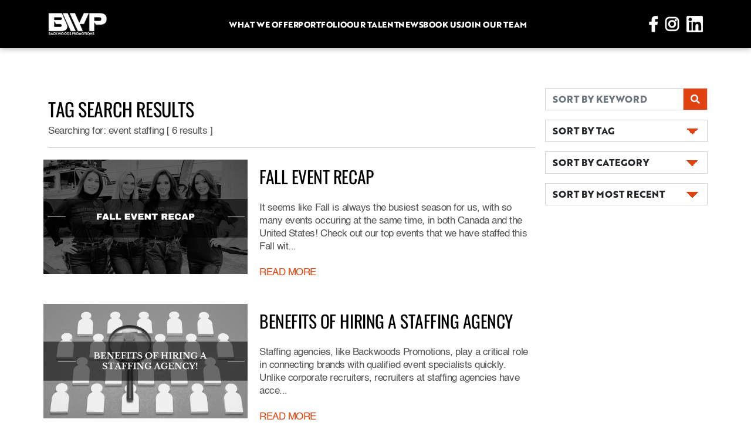

--- FILE ---
content_type: text/html; charset=iso-8859-1
request_url: https://backwoodspromo.com/blog/tags/334
body_size: 25239
content:
 
<!DOCTYPE html>
<html>
	<head>
<!-- Google tag (gtag.js) -->
<script async src="https://www.googletagmanager.com/gtag/js?id=G-C3DL8FL5FZ"></script>
<script>
  window.dataLayer = window.dataLayer || [];
  function gtag(){dataLayer.push(arguments);}
  gtag('js', new Date());

  gtag('config', 'G-C3DL8FL5FZ');
</script>

		<meta charset="UTF-8">
		<meta name="viewport" content="width=device-width,initial-scale=1.0, maximum-scale=1.0, user-scalable=no, shrink-to-fit=no">
		
		<title>Backwoods Promotions | TAG SEARCH RESULTS</title>
		
        
        <meta property="og:image" content=""/>
		<meta name="Description" content="">
		<meta name="Keywords" content="">
		<meta name="COPYRIGHT" content="Copyright Â© Backwoods Promotions">
		<link rel="shortcut icon" href="/favicon.ico" type="image/x-icon">
        
        
		
		<link href="/vendors/bootstrap-5.0.0/css/bootstrap.min.css" rel="stylesheet" type="text/css">
		<link href="/vendors/slick-1.8.1/slick.css" rel="stylesheet" type="text/css">
		<link href="/vendors/slick-1.8.1/slick-theme.css" rel="stylesheet" type="text/css">
		<link href="/assets/css/style.css" rel="stylesheet" type="text/css">
		<link href="/assets/css/custom-additions.css" rel="stylesheet" type="text/css">
		
		<script type="text/javascript" src="/vendors/jquery/jquery-3.4.1.min.js"></script>
		<script type="text/javascript" src="/vendors/bootstrap-5.0.0/js/bootstrap.bundle.min.js"></script>
		<script type="text/javascript" src="/vendors/slick-1.8.1/slick.min.js"></script>
		<script src="https://www.google.com/recaptcha/api.js" async defer></script>
		
		<style>
			.blog-select {
				background-image:
				linear-gradient(45deg, transparent 50%, #e24210 50%),
				linear-gradient(135deg, #e24210 50%, transparent 50%),
				linear-gradient(to right, #fff, #fff);
			  background-position:
				calc(100% - 25px) calc(1em + -2px),
				calc(100% - 15px) calc(1em + -2px),
				calc(100% - 2.5em) 0.5em;
			  background-size:
				10px 10px,
				10px 10px,
				2px 1.5em;
			  background-repeat: no-repeat;
			}
			
			.blog-select-on {
				background-image:
				linear-gradient(135deg, transparent 50%, #e24210 50%),
				linear-gradient(45deg, #e24210 50%, transparent 50%),
				linear-gradient(to right, #fff, #fff);
			  background-position:
				calc(100% - 25px) calc(1em + -2px),
				calc(100% - 15px) calc(1em + -2px),
				calc(100% - 2.5em) 0.5em;
			  background-size:
				10px 10px,
				10px 10px,
				2px 1.5em;
			  background-repeat: no-repeat;
			}
			
			
			
			.blog-select, .blog-select-on,.blog-input {
			 border-radius: 0px;
				font-family: "Brother";  
				text-align: left;
				
			}
			
			@media (max-width: 576px) {
				.blog-select, .blog-select-on, .blog-input {
					
					font-size:0.7em;
				
				}
			}
			
			
			.postTitle2 {
				font-family: "Oswald";
				color: black;
				text-transform: uppercase; 
				font-size:1.5rem;
			}
			

			/* line 794, ../scss/style.scss */

			.blog article2 .article-img {

			  width: 100%;

			}

			/* line 797, ../scss/style.scss */

			.blog article2 .img-link {

			  display: inline-block;

			  position: relative;

			  width: 100%;

			}
			
			.blog article2 .img-link .overlay {

			  opacity: 0;

			  position: absolute;

			  top: 0;

			  left: 0;

			  width: 100%;

			  height: 100%;

			  background: rgba(0, 0, 0, 0.6);

			  transition: 0.3s;

			}
			
			.blog article2 .img-link .overlay img {

			  position: absolute;

			  left: 50%;

			  top: 50%;

			  transform: translate(-50%, -50%);

			}

			/* line 818, ../scss/style.scss */

			.blog article2 .img-link:hover .overlay {

			  opacity: 1;

			}
			
			.blog article2 .content-container {

			  margin-top: 16px;

			  display: flex;

			  align-items: start;

			  gap: 11px;

			}
			
			.taglinkGrey {
				color:gray.
			}
			
			.taglinkGrey:active, .taglinkGrey:hover {
				color:darkgray;
			}


			
			
		</style>
	</head>
	<body>
		<header>
	<div class="header-full d-none d-lg-block">
		<div class="container custom-container">
			<div class="row align-items-center justify-content-between">
				<div class="col-auto">
					<a href="https://www.backwoodspromo.com/" title="Backwoods Promotions">
						<img src="/assets/images/backwoods-promotions-logo.png" class="logo" alt="Backwoods Promotional Models"/>
					</a>
				</div>
				<div class="col-auto">
					<nav class="nav-full">
						<ul>
							<li>
								<div class="nav-item">
									<a href="#">What we offer</a>
									<ul class="dropdown">
										<li><a href="/promotional-models.php" title="promotional models">Promotional Models</a></li>
                                        <li><a href="/trade-show-staffing.php" title="trade show staffing agency">Trade Show Staffing</a></li>
										<li><a href="/brand-ambassadors.php" title="brand ambassador models">Brand Ambassadors</a></li>
										<li><a href="/event-staffing.php" title="event staffing agency">Event Staffing</a></li>
									</ul>
								</div>
							</li>
							<li>
								<div class="nav-item"> 
									<a href="/portfolio.php">Portfolio</a>
								</div>
							</li>
							<li>
								<div class="nav-item">
									<a href="/our-talent.php">Our Talent</a>
								</div>
							</li>
							<li>
								<div class="nav-item">
									<a href="/blog/">News</a>
								</div>
							</li>
							<li>
								<div class="nav-item">
									<a href="/book-event-staff.php">Book Us</a>
								</div>
							</li>
                             
                            <li>
								<div class="nav-item">
									<a href="/join-our-team.php">Join Our Team</a>
								</div>
							</li>
						</ul>
					</nav>
				</div>
				<div class="col-auto">
					<a href="https://www.facebook.com/backwoodspromo2012" target="_blank" class="social-icon"><img src="/assets/images/icon-facebook.png"/></a>
					<a href="https://www.instagram.com/backwoodspromo/" target="_blank" class="social-icon"><img src="/assets/images/icon-instagram.png"/></a>
					<a href="https://www.linkedin.com/company/backwoods-promotions-inc-/" target="_blank" class="social-icon"><img src="/assets/images/icon-linkedin.png"/></a>
				</div>
			</div>
		</div>
	</div>
	<div class="header-mobile d-block d-lg-none">
		<div class="container-fluid px-0">
			<div class="row gx-0 align-items-center justify-content-between">
				<div class="col-auto mr-auto">
					<a href="https://www.facebook.com/backwoodspromo2012" target="_blank" class="social-icon"><img src="/assets/images/icon-facebook.png"/></a>
					<a href="https://www.instagram.com/backwoodspromo/" target="_blank" class="social-icon"><img src="/assets/images/icon-instagram.png"/></a>
                    <a href="https://twitter.com/Backwoods_Promo" target="_blank" class="social-icon"><img src="/assets/images/icon-twitter.png"/></a>
					
				</div>
				<div class="col-auto">
					<div class="logo-container ml-2">
						<a href="https://www.backwoodspromo.com/" title="Backwoods Promotions"><img src="/assets/images/backwoods-promotions-logo-sm.png" alt="Backwoods Promotional Models"/></a>
					</div>
				</div>
				<div class="col-auto ml-2">
					<div class="mobile-nav-toggle-container">
						<img src="/assets/images/mobile-dropdown-toggle-bg.png" class="background"/><a href="#" class="mobile-nav-toggle"><div class="text">Menu</div><img src="/assets/images/icon-x.png" class="icon-x"/></a>
					</div>
				</div>
			</div>
		</div>
	</div>
	<nav class="nav-mobile d-lg-none" style="display: none;">
		<ul>
			<li class="">
				<a href="https://www.backwoodspromo.com/" title="Backwoods Promotions">Home</a>
			</li>
			<li class="has-dropdown">
				<a href="#">Services<div class="dropdown-arrow"><img src="/assets/images/icon-arrow-up.png"/></div></a>
				<ul class="dropdown">
					<li><a href="/promotional-models.php" title="promotional models">Promotional Models</a></li>
					<li><a href="/brand-ambassadors.php" title="brand ambassador models">Brand Ambassadors</a></li>
					<li><a href="/event-staffing.php" title="event staffing agency">Event Staffing</a></li>
					<li><a href="/trade-show-staffing.php" title="trade show staffing agency">Trade Shows</a></li>
				</ul>
			</li>
			<li class="">
				<a href="/portfolio.php">Portfolio</a>
			</li>
			<li class="">
				<a href="/our-talent.php">Our Talent</a>
			</li>
			<li class="">
				<a href="/blog/">News</a>
			</li>
			<li class="">
				<a href="/book-event-staff.php">Book Staff</a>
			</li>
            <li class="">
				<a href="/join-our-team.php">Join Our Team</a>
			</li>
		</ul>
	</nav>
</header>		<main>
			<section class="int-page-content">
				<div class="container">

					<div class="row">
						
						<div class="sideBar maintext col-lg-3 order-md-last">						
							
							<div class="sideBarContent">
								<div class="sidebarBox">
                                    <div class="row">
										<div class="col-6 col-lg-12 my-2 px-1" >
											<form method="post" action="/blog/search/" enctype="application/x-www-form-urlencoded" id="searchForm">

												<div class="col-sm-12 no-pad">

													<div class="input-group">

														<input type="text" class="form-control blog-input" id="searchString" name="searchString" placeholder="SORT BY KEYWORD">



															<div class=" input-group-text" style="background-color: #e24210; color:white; border-radius: 0px;">

																<i class="fas fa-search"></i>

															</div>

													</div>

												</div>

											</form>
										</div>
										
										<div class="col-6 col-lg-12 my-2 px-1">
											<div class="dropdown w-100" data-bs-parent="#btnTag">
											<button class="form-select blog-select" id="btnTag"  type="button" data-bs-toggle="dropdown"  aria-expanded="false">SORT BY TAG</button>
											
												<ul class="dropdown-menu p-3 w-100" >
												<li class-"m-2"><a  href="/blog/tags/498" class="small tagLinkB"> Backcountry Ascender</a></li><li class-"m-2"><a  href="/blog/tags/207" class="small tagLinkB"> Chesapeake Bay</a></li><li class-"m-2"><a  href="/blog/tags/847" class="small tagLinkB"> Corry Weller</a></li><li class-"m-2"><a  href="/blog/tags/848" class="small tagLinkB"> Corry Weller Lucas Oil Off-Road</a></li><li class-"m-2"><a  href="/blog/tags/266" class="small tagLinkB"> Daly Glacier</a></li><li class-"m-2"><a  href="/blog/tags/155" class="small tagLinkB"> Hooligan Dirt Dash</a></li><li class-"m-2"><a  href="/blog/tags/1168" class="small tagLinkB"> MEMORIAL DAY BLOWOUT </a></li><li class-"m-2"><a  href="/blog/tags/1104" class="small tagLinkB"> Ski-Doo Mach Z</a></li><li class-"m-2"><a  href="/blog/tags/672" class="small tagLinkB"> Visco-Lok 4-wheel drive system</a></li><li class-"m-2"><a  href="/blog/tags/242" class="small tagLinkB"> Yellowstone National Park</a></li><li class-"m-2"><a  href="/blog/tags/597" class="small tagLinkB">#seadoolife</a></li><li class-"m-2"><a  href="/blog/tags/75" class="small tagLinkB">2020</a></li><li class-"m-2"><a  href="/blog/tags/653" class="small tagLinkB">2020 Hunting Season</a></li><li class-"m-2"><a  href="/blog/tags/749" class="small tagLinkB">2020 Marketing Trends</a></li><li class-"m-2"><a  href="/blog/tags/748" class="small tagLinkB">2020 Marketing Trends</a></li><li class-"m-2"><a  href="/blog/tags/743" class="small tagLinkB">2020 Marketing Trends</a></li><li class-"m-2"><a  href="/blog/tags/1090" class="small tagLinkB">2021 Adjusting Marketing Tactics</a></li><li class-"m-2"><a  href="/blog/tags/1058" class="small tagLinkB">2021 Boat Show Season</a></li><li class-"m-2"><a  href="/blog/tags/1102" class="small tagLinkB">2021 can-am commander</a></li><li class-"m-2"><a  href="/blog/tags/860" class="small tagLinkB">2021 Conferences</a></li><li class-"m-2"><a  href="/blog/tags/1283" class="small tagLinkB">2021 Event Work</a></li><li class-"m-2"><a  href="/blog/tags/856" class="small tagLinkB">2021 Events</a></li><li class-"m-2"><a  href="/blog/tags/397" class="small tagLinkB">2021 Ford Bronco</a></li><li class-"m-2"><a  href="/blog/tags/1088" class="small tagLinkB">2021 Marketing Trends</a></li><li class-"m-2"><a  href="/blog/tags/1067" class="small tagLinkB">2021 NASCAR Pintyâ€™s Series Schedule</a></li><li class-"m-2"><a  href="/blog/tags/1068" class="small tagLinkB">2021 NASCAR Pintys Series Schedule</a></li><li class-"m-2"><a  href="/blog/tags/1186" class="small tagLinkB">2021 PBR</a></li><li class-"m-2"><a  href="/blog/tags/1128" class="small tagLinkB">2021 Resume Tips</a></li><li class-"m-2"><a  href="/blog/tags/926" class="small tagLinkB">2021 RV Shows</a></li><li class-"m-2"><a  href="/blog/tags/865" class="small tagLinkB">2021 Safety Tips at Events</a></li><li class-"m-2"><a  href="/blog/tags/935" class="small tagLinkB">2021 Side Hustles</a></li><li class-"m-2"><a  href="/blog/tags/1276" class="small tagLinkB">2021 Sturgis LineUp</a></li><li class-"m-2"><a  href="/blog/tags/1089" class="small tagLinkB">2021 Top Ways to Market</a></li><li class-"m-2"><a  href="/blog/tags/859" class="small tagLinkB">2021 Trade Shows</a></li><li class-"m-2"><a  href="/blog/tags/1360" class="small tagLinkB">2022 Best Outdoor Events</a></li><li class-"m-2"><a  href="/blog/tags/1457" class="small tagLinkB">2022 Christmas Pet Photos</a></li><li class-"m-2"><a  href="/blog/tags/1359" class="small tagLinkB">2022 Events Near Me</a></li><li class-"m-2"><a  href="/blog/tags/1472" class="small tagLinkB">2023 Lead Generation ideas</a></li><li class-"m-2"><a  href="/blog/tags/1476" class="small tagLinkB">2023 Marketing trends</a></li><li class-"m-2"><a  href="/blog/tags/1449" class="small tagLinkB">2023 Motorsport events</a></li><li class-"m-2"><a  href="/blog/tags/1460" class="small tagLinkB">2023 resume builder</a></li><li class-"m-2"><a  href="/blog/tags/1459" class="small tagLinkB">2023 resume ideas</a></li><li class-"m-2"><a  href="/blog/tags/1458" class="small tagLinkB">2023 resume tips</a></li><li class-"m-2"><a  href="/blog/tags/1509" class="small tagLinkB">2024 cute christmas pet</a></li><li class-"m-2"><a  href="/blog/tags/1508" class="small tagLinkB">2024 top holiday pet</a></li><li class-"m-2"><a  href="/blog/tags/1506" class="small tagLinkB">2025 Holiday Pet</a></li><li class-"m-2"><a  href="/blog/tags/1507" class="small tagLinkB">2025 top pet holiday</a></li><li class-"m-2"><a  href="/blog/tags/130" class="small tagLinkB">30th Anniversary</a></li><li class-"m-2"><a  href="/blog/tags/163" class="small tagLinkB">4wheelpartsofficial</a></li><li class-"m-2"><a  href="/blog/tags/407" class="small tagLinkB">5 tips for being a good brand ambassador</a></li><li class-"m-2"><a  href="/blog/tags/918" class="small tagLinkB">55th MRVAC RV & Camping Show Detroit</a></li><li class-"m-2"><a  href="/blog/tags/1106" class="small tagLinkB">900 ACE Turbo R</a></li><li class-"m-2"><a  href="/blog/tags/275" class="small tagLinkB">active</a></li><li class-"m-2"><a  href="/blog/tags/874" class="small tagLinkB">admission cost at King of the Hammers</a></li><li class-"m-2"><a  href="/blog/tags/225" class="small tagLinkB">Advanced Packing</a></li><li class-"m-2"><a  href="/blog/tags/832" class="small tagLinkB">Adventure Cat Photo</a></li><li class-"m-2"><a  href="/blog/tags/831" class="small tagLinkB">Adventure Dog Photo</a></li><li class-"m-2"><a  href="/blog/tags/439" class="small tagLinkB">Adventure More</a></li><li class-"m-2"><a  href="/blog/tags/547" class="small tagLinkB">adventure more</a></li><li class-"m-2"><a  href="/blog/tags/543" class="small tagLinkB">advice for working from home</a></li><li class-"m-2"><a  href="/blog/tags/1260" class="small tagLinkB">Ag Tech Expo 2021</a></li><li class-"m-2"><a  href="/blog/tags/1441" class="small tagLinkB">AIM EXPO 2023 where</a></li><li class-"m-2"><a  href="/blog/tags/1300" class="small tagLinkB">AIMExpo</a></li><li class-"m-2"><a  href="/blog/tags/1301" class="small tagLinkB">AIMExpo 2022</a></li><li class-"m-2"><a  href="/blog/tags/1302" class="small tagLinkB">AIMExpo 2022 Las Vegas</a></li><li class-"m-2"><a  href="/blog/tags/1036" class="small tagLinkB">Alabama Boat Shows</a></li><li class-"m-2"><a  href="/blog/tags/698" class="small tagLinkB">Alberta Hiking Places</a></li><li class-"m-2"><a  href="/blog/tags/1099" class="small tagLinkB">Alisa Clickenger</a></li><li class-"m-2"><a  href="/blog/tags/1234" class="small tagLinkB">Alta Motors</a></li><li class-"m-2"><a  href="/blog/tags/1488" class="small tagLinkB">Alumacraft</a></li><li class-"m-2"><a  href="/blog/tags/1135" class="small tagLinkB">americade rally</a></li><li class-"m-2"><a  href="/blog/tags/156" class="small tagLinkB">Americade Touring Rally</a></li><li class-"m-2"><a  href="/blog/tags/496" class="small tagLinkB">American Avalanche Association</a></li><li class-"m-2"><a  href="/blog/tags/599" class="small tagLinkB">Angelle Sampey </a></li><li class-"m-2"><a  href="/blog/tags/818" class="small tagLinkB">Animal Rescue Dogs</a></li><li class-"m-2"><a  href="/blog/tags/819" class="small tagLinkB">Animal Rescue Dogs</a></li><li class-"m-2"><a  href="/blog/tags/809" class="small tagLinkB">annapolis</a></li><li class-"m-2"><a  href="/blog/tags/1053" class="small tagLinkB">Annapolis Boat Show</a></li><li class-"m-2"><a  href="/blog/tags/118" class="small tagLinkB">anniversary</a></li><li class-"m-2"><a  href="/blog/tags/1256" class="small tagLinkB">ANTEC 2021</a></li><li class-"m-2"><a  href="/blog/tags/591" class="small tagLinkB">Anthony Radetic</a></li><li class-"m-2"><a  href="/blog/tags/662" class="small tagLinkB">Apache Track System Hunting</a></li><li class-"m-2"><a  href="/blog/tags/117" class="small tagLinkB">Archery</a></li><li class-"m-2"><a  href="/blog/tags/459" class="small tagLinkB">Arches National Park</a></li><li class-"m-2"><a  href="/blog/tags/762" class="small tagLinkB">are live events dead</a></li><li class-"m-2"><a  href="/blog/tags/1137" class="small tagLinkB">Arizona Bike Week</a></li><li class-"m-2"><a  href="/blog/tags/1219" class="small tagLinkB">Arizona Rodeo Staff</a></li><li class-"m-2"><a  href="/blog/tags/911" class="small tagLinkB">Arizona RV Shows</a></li><li class-"m-2"><a  href="/blog/tags/1143" class="small tagLinkB">Arkansas Bike Rally</a></li><li class-"m-2"><a  href="/blog/tags/1138" class="small tagLinkB">ASPEN CASH RALLY</a></li><li class-"m-2"><a  href="/blog/tags/1139" class="small tagLinkB">ASPEN CASH RALLY event staff</a></li><li class-"m-2"><a  href="/blog/tags/457" class="small tagLinkB">Assateague Island National Park</a></li><li class-"m-2"><a  href="/blog/tags/86" class="small tagLinkB">Atlantic City</a></li><li class-"m-2"><a  href="/blog/tags/1044" class="small tagLinkB">Atlantic City Boat Show 2021</a></li><li class-"m-2"><a  href="/blog/tags/1045" class="small tagLinkB">Atlantic City Event Staff</a></li><li class-"m-2"><a  href="/blog/tags/658" class="small tagLinkB">ATV Gun Racks</a></li><li class-"m-2"><a  href="/blog/tags/1182" class="small tagLinkB">AUSTIN TX BIKE RALLY</a></li><li class-"m-2"><a  href="/blog/tags/723" class="small tagLinkB">Austin Weiland</a></li><li class-"m-2"><a  href="/blog/tags/336" class="small tagLinkB">Auto Show model</a></li><li class-"m-2"><a  href="/blog/tags/337" class="small tagLinkB">Auto show staff</a></li><li class-"m-2"><a  href="/blog/tags/1502" class="small tagLinkB">automotive auction staff</a></li><li class-"m-2"><a  href="/blog/tags/381" class="small tagLinkB">automotive event staff </a></li><li class-"m-2"><a  href="/blog/tags/987" class="small tagLinkB">automotive influencer</a></li><li class-"m-2"><a  href="/blog/tags/985" class="small tagLinkB">automotive influencers</a></li><li class-"m-2"><a  href="/blog/tags/708" class="small tagLinkB">Autumn</a></li><li class-"m-2"><a  href="/blog/tags/707" class="small tagLinkB">Autumn Across North America</a></li><li class-"m-2"><a  href="/blog/tags/714" class="small tagLinkB">Autumn Scenery</a></li><li class-"m-2"><a  href="/blog/tags/497" class="small tagLinkB">Avalanche 1</a></li><li class-"m-2"><a  href="/blog/tags/503" class="small tagLinkB">avalanche awareness</a></li><li class-"m-2"><a  href="/blog/tags/491" class="small tagLinkB">avalanche awareness</a></li><li class-"m-2"><a  href="/blog/tags/502" class="small tagLinkB">avalanche safety</a></li><li class-"m-2"><a  href="/blog/tags/490" class="small tagLinkB">avalanche safety</a></li><li class-"m-2"><a  href="/blog/tags/1498" class="small tagLinkB">Award winner</a></li><li class-"m-2"><a  href="/blog/tags/688" class="small tagLinkB">award winning staffing agency </a></li><li class-"m-2"><a  href="/blog/tags/1136" class="small tagLinkB">AZ bike week</a></li><li class-"m-2"><a  href="/blog/tags/913" class="small tagLinkB">AZ Sportsman Show</a></li><li class-"m-2"><a  href="/blog/tags/530" class="small tagLinkB">babes ride out</a></li><li class-"m-2"><a  href="/blog/tags/500" class="small tagLinkB">Backcountry Access</a></li><li class-"m-2"><a  href="/blog/tags/504" class="small tagLinkB">Backcountry Ascende</a></li><li class-"m-2"><a  href="/blog/tags/507" class="small tagLinkB">backcountry safety </a></li><li class-"m-2"><a  href="/blog/tags/506" class="small tagLinkB">backcountry snowmobile</a></li><li class-"m-2"><a  href="/blog/tags/509" class="small tagLinkB">Backwoods Promotions  </a></li><li class-"m-2"><a  href="/blog/tags/585" class="small tagLinkB">backwoods promotions stevie awards</a></li><li class-"m-2"><a  href="/blog/tags/46" class="small tagLinkB">backwoodspromo</a></li><li class-"m-2"><a  href="/blog/tags/438" class="small tagLinkB">backyard bbq</a></li><li class-"m-2"><a  href="/blog/tags/188" class="small tagLinkB">Baltimore, MD</a></li><li class-"m-2"><a  href="/blog/tags/260" class="small tagLinkB">Banff National Park</a></li><li class-"m-2"><a  href="/blog/tags/920" class="small tagLinkB">Battle Creek RV Show</a></li><li class-"m-2"><a  href="/blog/tags/1050" class="small tagLinkB">Bay Bridge Boat Show </a></li><li class-"m-2"><a  href="/blog/tags/1051" class="small tagLinkB">Bay Bridge Event Staff</a></li><li class-"m-2"><a  href="/blog/tags/501" class="small tagLinkB">BCA</a></li><li class-"m-2"><a  href="/blog/tags/1140" class="small tagLinkB">beartooth mc rally</a></li><li class-"m-2"><a  href="/blog/tags/1141" class="small tagLinkB">beartooth motorcycle rally 2021</a></li><li class-"m-2"><a  href="/blog/tags/715" class="small tagLinkB">Beautiful Fall </a></li><li class-"m-2"><a  href="/blog/tags/1224" class="small tagLinkB">Become a Product Demonstrator</a></li><li class-"m-2"><a  href="/blog/tags/943" class="small tagLinkB">becoming a brand ambassador</a></li><li class-"m-2"><a  href="/blog/tags/243" class="small tagLinkB">Beehive Geyser</a></li><li class-"m-2"><a  href="/blog/tags/137" class="small tagLinkB">Beginner Course</a></li><li class-"m-2"><a  href="/blog/tags/518" class="small tagLinkB">beginner motorcycle rider</a></li><li class-"m-2"><a  href="/blog/tags/569" class="small tagLinkB">Best Adventure Series Netflix </a></li><li class-"m-2"><a  href="/blog/tags/695" class="small tagLinkB">Best Canadian Hiking Spots</a></li><li class-"m-2"><a  href="/blog/tags/780" class="small tagLinkB">Best Christmas Gifts</a></li><li class-"m-2"><a  href="/blog/tags/1238" class="small tagLinkB">Best events to be a vendor at</a></li><li class-"m-2"><a  href="/blog/tags/558" class="small tagLinkB">Best Extreme Sports Movies </a></li><li class-"m-2"><a  href="/blog/tags/711" class="small tagLinkB">Best Fall Photos</a></li><li class-"m-2"><a  href="/blog/tags/782" class="small tagLinkB">Best Gifts Motorsports</a></li><li class-"m-2"><a  href="/blog/tags/691" class="small tagLinkB">Best Hiking Trails In Canada</a></li><li class-"m-2"><a  href="/blog/tags/716" class="small tagLinkB">Best in the Desert</a></li><li class-"m-2"><a  href="/blog/tags/1094" class="small tagLinkB">Best Marketing Tactics in 2021</a></li><li class-"m-2"><a  href="/blog/tags/1131" class="small tagLinkB">best motorcycle rallies</a></li><li class-"m-2"><a  href="/blog/tags/1448" class="small tagLinkB">Best motorsport events 2023</a></li><li class-"m-2"><a  href="/blog/tags/570" class="small tagLinkB">Best Nature Movies </a></li><li class-"m-2"><a  href="/blog/tags/556" class="small tagLinkB">Best Outdoor Netflix Shows</a></li><li class-"m-2"><a  href="/blog/tags/941" class="small tagLinkB">best part time work</a></li><li class-"m-2"><a  href="/blog/tags/830" class="small tagLinkB">Best Pet Photos</a></li><li class-"m-2"><a  href="/blog/tags/1078" class="small tagLinkB">Best Practices WFH</a></li><li class-"m-2"><a  href="/blog/tags/886" class="small tagLinkB">Best RV Shows</a></li><li class-"m-2"><a  href="/blog/tags/884" class="small tagLinkB">Best RV Shows</a></li><li class-"m-2"><a  href="/blog/tags/663" class="small tagLinkB">Best Spots UTV Hunting</a></li><li class-"m-2"><a  href="/blog/tags/1311" class="small tagLinkB">Best Summer Events</a></li><li class-"m-2"><a  href="/blog/tags/1261" class="small tagLinkB">Best Virtual Trade Shows</a></li><li class-"m-2"><a  href="/blog/tags/1096" class="small tagLinkB">Better Marketing practices</a></li><li class-"m-2"><a  href="/blog/tags/125" class="small tagLinkB">beyourownboss</a></li><li class-"m-2"><a  href="/blog/tags/168" class="small tagLinkB">BF Goodrich</a></li><li class-"m-2"><a  href="/blog/tags/462" class="small tagLinkB">Big Bend National Park</a></li><li class-"m-2"><a  href="/blog/tags/866" class="small tagLinkB">Big events 2021</a></li><li class-"m-2"><a  href="/blog/tags/1142" class="small tagLinkB">BIKE BLUES & BBQ rally</a></li><li class-"m-2"><a  href="/blog/tags/1308" class="small tagLinkB">Bikes Blues BBQ 2021</a></li><li class-"m-2"><a  href="/blog/tags/1144" class="small tagLinkB">Biketoberfest 2021</a></li><li class-"m-2"><a  href="/blog/tags/1145" class="small tagLinkB">Biketoberfest Florida</a></li><li class-"m-2"><a  href="/blog/tags/465" class="small tagLinkB">Biscayne National Park</a></li><li class-"m-2"><a  href="/blog/tags/717" class="small tagLinkB">BITD</a></li><li class-"m-2"><a  href="/blog/tags/720" class="small tagLinkB">BlueWater Desert Challenge</a></li><li class-"m-2"><a  href="/blog/tags/1062" class="small tagLinkB">Boat Show Booth Model</a></li><li class-"m-2"><a  href="/blog/tags/1060" class="small tagLinkB">Boat Show Brand Ambassador</a></li><li class-"m-2"><a  href="/blog/tags/1061" class="small tagLinkB">Boat Show Brand Ambassador</a></li><li class-"m-2"><a  href="/blog/tags/1013" class="small tagLinkB">Boat Show Event Staff</a></li><li class-"m-2"><a  href="/blog/tags/1015" class="small tagLinkB">Boat Show Promo Girls</a></li><li class-"m-2"><a  href="/blog/tags/1063" class="small tagLinkB">Boat Show Promo Staff</a></li><li class-"m-2"><a  href="/blog/tags/78" class="small tagLinkB">Boat Show Season</a></li><li class-"m-2"><a  href="/blog/tags/1014" class="small tagLinkB">Boat Show Staffing Agency</a></li><li class-"m-2"><a  href="/blog/tags/1012" class="small tagLinkB">Boat Shows 2021</a></li><li class-"m-2"><a  href="/blog/tags/1018" class="small tagLinkB">Boat Shows In April</a></li><li class-"m-2"><a  href="/blog/tags/1017" class="small tagLinkB">Boat Shows in March</a></li><li class-"m-2"><a  href="/blog/tags/1016" class="small tagLinkB">Boat Shows Near Me</a></li><li class-"m-2"><a  href="/blog/tags/205" class="small tagLinkB">Boat Trolling</a></li><li class-"m-2"><a  href="/blog/tags/361" class="small tagLinkB">Bombardier</a></li><li class-"m-2"><a  href="/blog/tags/385" class="small tagLinkB">Bombardier Recreational Products</a></li><li class-"m-2"><a  href="/blog/tags/1436" class="small tagLinkB">Book AIM Expo Staff</a></li><li class-"m-2"><a  href="/blog/tags/1437" class="small tagLinkB">Book Daytona 500 staff</a></li><li class-"m-2"><a  href="/blog/tags/1221" class="small tagLinkB">Book Demo Staff</a></li><li class-"m-2"><a  href="/blog/tags/1258" class="small tagLinkB">Book Event Staff</a></li><li class-"m-2"><a  href="/blog/tags/1444" class="small tagLinkB">Book King of the hammers event staff</a></li><li class-"m-2"><a  href="/blog/tags/1445" class="small tagLinkB">Book King of the hammers promo girls</a></li><li class-"m-2"><a  href="/blog/tags/1435" class="small tagLinkB">Book Mint 400 staff</a></li><li class-"m-2"><a  href="/blog/tags/1273" class="small tagLinkB">Book Sturgis Trip</a></li><li class-"m-2"><a  href="/blog/tags/1438" class="small tagLinkB">Book Supercross event staff</a></li><li class-"m-2"><a  href="/blog/tags/1222" class="small tagLinkB">Book Test Ride Staff</a></li><li class-"m-2"><a  href="/blog/tags/293" class="small tagLinkB">booth model</a></li><li class-"m-2"><a  href="/blog/tags/1296" class="small tagLinkB">Booth Upgrades at event</a></li><li class-"m-2"><a  href="/blog/tags/186" class="small tagLinkB">Boston, MA</a></li><li class-"m-2"><a  href="/blog/tags/175" class="small tagLinkB">Brand Ambassador</a></li><li class-"m-2"><a  href="/blog/tags/1127" class="small tagLinkB">Brand Ambassador Resume</a></li><li class-"m-2"><a  href="/blog/tags/526" class="small tagLinkB">brand ambassador resume tips </a></li><li class-"m-2"><a  href="/blog/tags/331" class="small tagLinkB">brand ambassador tips</a></li><li class-"m-2"><a  href="/blog/tags/449" class="small tagLinkB">brand ambassador vs. social media influencer</a></li><li class-"m-2"><a  href="/blog/tags/938" class="small tagLinkB">brand ambassador work</a></li><li class-"m-2"><a  href="/blog/tags/621" class="small tagLinkB">Brand Ambassadors Lead Generation</a></li><li class-"m-2"><a  href="/blog/tags/315" class="small tagLinkB">brand ambassadors tips</a></li><li class-"m-2"><a  href="/blog/tags/1386" class="small tagLinkB">Brand Image</a></li><li class-"m-2"><a  href="/blog/tags/1284" class="small tagLinkB">Brand Marketing</a></li><li class-"m-2"><a  href="/blog/tags/1293" class="small tagLinkB">Branded Giveaways</a></li><li class-"m-2"><a  href="/blog/tags/1388" class="small tagLinkB">Branding</a></li><li class-"m-2"><a  href="/blog/tags/1286" class="small tagLinkB">Branding at Events</a></li><li class-"m-2"><a  href="/blog/tags/1389" class="small tagLinkB">Branding Strategy</a></li><li class-"m-2"><a  href="/blog/tags/1287" class="small tagLinkB">Branding with Event Staff</a></li><li class-"m-2"><a  href="/blog/tags/592" class="small tagLinkB">Bri Andrassy</a></li><li class-"m-2"><a  href="/blog/tags/358" class="small tagLinkB">Brian Deegan</a></li><li class-"m-2"><a  href="/blog/tags/697" class="small tagLinkB">British Columbia Hiking </a></li><li class-"m-2"><a  href="/blog/tags/398" class="small tagLinkB">Bronco</a></li><li class-"m-2"><a  href="/blog/tags/1419" class="small tagLinkB">Bronco Event Staff</a></li><li class-"m-2"><a  href="/blog/tags/1418" class="small tagLinkB">Bronco Super Celebration</a></li><li class-"m-2"><a  href="/blog/tags/142" class="small tagLinkB">BRP</a></li><li class-"m-2"><a  href="/blog/tags/384" class="small tagLinkB">BRP</a></li><li class-"m-2"><a  href="/blog/tags/1231" class="small tagLinkB">BRP electric vehicles</a></li><li class-"m-2"><a  href="/blog/tags/770" class="small tagLinkB">BRP Go App</a></li><li class-"m-2"><a  href="/blog/tags/1108" class="small tagLinkB">BRP Lynx Snowmobiles</a></li><li class-"m-2"><a  href="/blog/tags/391" class="small tagLinkB">BRP news</a></li><li class-"m-2"><a  href="/blog/tags/360" class="small tagLinkB">BRP Release</a></li><li class-"m-2"><a  href="/blog/tags/164" class="small tagLinkB">Bryce Menzies</a></li><li class-"m-2"><a  href="/blog/tags/241" class="small tagLinkB">Bucketlist</a></li><li class-"m-2"><a  href="/blog/tags/425" class="small tagLinkB">bud girls</a></li><li class-"m-2"><a  href="/blog/tags/426" class="small tagLinkB">budweiser girls</a></li><li class-"m-2"><a  href="/blog/tags/444" class="small tagLinkB">build your brand</a></li><li class-"m-2"><a  href="/blog/tags/614" class="small tagLinkB">Building Business with Leads</a></li><li class-"m-2"><a  href="/blog/tags/109" class="small tagLinkB">bullriding</a></li><li class-"m-2"><a  href="/blog/tags/120" class="small tagLinkB">Business</a></li><li class-"m-2"><a  href="/blog/tags/1499" class="small tagLinkB">business awards</a></li><li class-"m-2"><a  href="/blog/tags/630" class="small tagLinkB">Business Tips with Leads</a></li><li class-"m-2"><a  href="/blog/tags/1387" class="small tagLinkB">Business to Business</a></li><li class-"m-2"><a  href="/blog/tags/684" class="small tagLinkB">ca-am off-road news</a></li><li class-"m-2"><a  href="/blog/tags/910" class="small tagLinkB">California RV Shows</a></li><li class-"m-2"><a  href="/blog/tags/905" class="small tagLinkB">Campers World RV Shows</a></li><li class-"m-2"><a  href="/blog/tags/370" class="small tagLinkB">camping</a></li><li class-"m-2"><a  href="/blog/tags/115" class="small tagLinkB">Camping</a></li><li class-"m-2"><a  href="/blog/tags/435" class="small tagLinkB">Camping</a></li><li class-"m-2"><a  href="/blog/tags/671" class="small tagLinkB">Can Am Defender 2021</a></li><li class-"m-2"><a  href="/blog/tags/664" class="small tagLinkB">Can Am Defender Hunting </a></li><li class-"m-2"><a  href="/blog/tags/659" class="small tagLinkB">Can Am Hunting</a></li><li class-"m-2"><a  href="/blog/tags/660" class="small tagLinkB">Can Am Hunting Racks</a></li><li class-"m-2"><a  href="/blog/tags/666" class="small tagLinkB">Can Am Hunting Testimonials</a></li><li class-"m-2"><a  href="/blog/tags/386" class="small tagLinkB">Can-Am</a></li><li class-"m-2"><a  href="/blog/tags/43" class="small tagLinkB">Can-Am </a></li><li class-"m-2"><a  href="/blog/tags/840" class="small tagLinkB">Can-Am 2020</a></li><li class-"m-2"><a  href="/blog/tags/1361" class="small tagLinkB">Can-Am Austin Jones</a></li><li class-"m-2"><a  href="/blog/tags/793" class="small tagLinkB">Can-Am Brand Ambassador</a></li><li class-"m-2"><a  href="/blog/tags/841" class="small tagLinkB">Can-Am Casey Currie</a></li><li class-"m-2"><a  href="/blog/tags/786" class="small tagLinkB">Can-Am Christmas Gifts</a></li><li class-"m-2"><a  href="/blog/tags/1075" class="small tagLinkB">can-am cody miller</a></li><li class-"m-2"><a  href="/blog/tags/931" class="small tagLinkB">can-am dakar</a></li><li class-"m-2"><a  href="/blog/tags/843" class="small tagLinkB">Can-Am Dakar Rally</a></li><li class-"m-2"><a  href="/blog/tags/1372" class="small tagLinkB">can-am defender</a></li><li class-"m-2"><a  href="/blog/tags/1374" class="small tagLinkB">can-am defender 6x6</a></li><li class-"m-2"><a  href="/blog/tags/1376" class="small tagLinkB">Can-Am Defender 6x6 Limited</a></li><li class-"m-2"><a  href="/blog/tags/1375" class="small tagLinkB">Can-Am Defender 6x6 Limited,</a></li><li class-"m-2"><a  href="/blog/tags/1377" class="small tagLinkB">Can-Am Defender MAX Lone Star CAB</a></li><li class-"m-2"><a  href="/blog/tags/675" class="small tagLinkB">Can-Am Defender Pro </a></li><li class-"m-2"><a  href="/blog/tags/679" class="small tagLinkB">Can-Am Defender PRO Limited</a></li><li class-"m-2"><a  href="/blog/tags/674" class="small tagLinkB">Can-Am Defender Pro lineup </a></li><li class-"m-2"><a  href="/blog/tags/1364" class="small tagLinkB">Can-Am Gerard Farres</a></li><li class-"m-2"><a  href="/blog/tags/1074" class="small tagLinkB">can-am kyle chaney</a></li><li class-"m-2"><a  href="/blog/tags/680" class="small tagLinkB">Can-Am Lone Star</a></li><li class-"m-2"><a  href="/blog/tags/363" class="small tagLinkB">Can-Am Maverick</a></li><li class-"m-2"><a  href="/blog/tags/1076" class="small tagLinkB">Can-Am Maverick X3</a></li><li class-"m-2"><a  href="/blog/tags/362" class="small tagLinkB">Can-Am Maverick X3 X rs Turbo RR</a></li><li class-"m-2"><a  href="/blog/tags/1407" class="small tagLinkB">Can-Am Motorcycle</a></li><li class-"m-2"><a  href="/blog/tags/44" class="small tagLinkB">Can-Am Off-Road</a></li><li class-"m-2"><a  href="/blog/tags/347" class="small tagLinkB">Can-Am On-Road</a></li><li class-"m-2"><a  href="/blog/tags/1408" class="small tagLinkB">Can-Am Origin</a></li><li class-"m-2"><a  href="/blog/tags/677" class="small tagLinkB">Can-Am Outlander X mr 1000R</a></li><li class-"m-2"><a  href="/blog/tags/676" class="small tagLinkB">Can-Am Outlander X mr 850</a></li><li class-"m-2"><a  href="/blog/tags/1073" class="small tagLinkB">can-am phil blurton</a></li><li class-"m-2"><a  href="/blog/tags/1403" class="small tagLinkB">Can-Am Pulse</a></li><li class-"m-2"><a  href="/blog/tags/678" class="small tagLinkB">Can-Am Renegade X mr 1000R</a></li><li class-"m-2"><a  href="/blog/tags/350" class="small tagLinkB">Can-Am Ryker</a></li><li class-"m-2"><a  href="/blog/tags/351" class="small tagLinkB">Can-Am Spyder</a></li><li class-"m-2"><a  href="/blog/tags/72" class="small tagLinkB">Canada</a></li><li class-"m-2"><a  href="/blog/tags/692" class="small tagLinkB">Canada Hiking Trails</a></li><li class-"m-2"><a  href="/blog/tags/505" class="small tagLinkB">Canadian Avalanche Association</a></li><li class-"m-2"><a  href="/blog/tags/495" class="small tagLinkB">Canadian Avalanche Association</a></li><li class-"m-2"><a  href="/blog/tags/514" class="small tagLinkB">Canadian business</a></li><li class-"m-2"><a  href="/blog/tags/1069" class="small tagLinkB">Canadian Tire Motorsport Park</a></li><li class-"m-2"><a  href="/blog/tags/466" class="small tagLinkB">Capitol Reef National Park</a></li><li class-"m-2"><a  href="/blog/tags/1123" class="small tagLinkB">Career Tips</a></li><li class-"m-2"><a  href="/blog/tags/1118" class="small tagLinkB">Career Tips for Resume</a></li><li class-"m-2"><a  href="/blog/tags/1244" class="small tagLinkB">Carlisle Fairgrounds</a></li><li class-"m-2"><a  href="/blog/tags/359" class="small tagLinkB">Casey Currie</a></li><li class-"m-2"><a  href="/blog/tags/962" class="small tagLinkB">Cat Adoptions near me</a></li><li class-"m-2"><a  href="/blog/tags/1456" class="small tagLinkB">Cat by Christmas tree</a></li><li class-"m-2"><a  href="/blog/tags/909" class="small tagLinkB">Central Valley RV Show</a></li><li class-"m-2"><a  href="/blog/tags/1330" class="small tagLinkB">Certified Women-owned</a></li><li class-"m-2"><a  href="/blog/tags/416" class="small tagLinkB">CES 2021</a></li><li class-"m-2"><a  href="/blog/tags/422" class="small tagLinkB">CES Las Vegas </a></li><li class-"m-2"><a  href="/blog/tags/421" class="small tagLinkB">CES Show</a></li><li class-"m-2"><a  href="/blog/tags/187" class="small tagLinkB">Charleston, SC</a></li><li class-"m-2"><a  href="/blog/tags/1295" class="small tagLinkB">Cheap Event Prizes</a></li><li class-"m-2"><a  href="/blog/tags/1290" class="small tagLinkB">Cheap Event Swag </a></li><li class-"m-2"><a  href="/blog/tags/1289" class="small tagLinkB">Cheap Event Swah</a></li><li class-"m-2"><a  href="/blog/tags/1480" class="small tagLinkB">Christmas 2023 Pets</a></li><li class-"m-2"><a  href="/blog/tags/824" class="small tagLinkB">Christmas Cat</a></li><li class-"m-2"><a  href="/blog/tags/826" class="small tagLinkB">Christmas Dog</a></li><li class-"m-2"><a  href="/blog/tags/825" class="small tagLinkB">Christmas Dog</a></li><li class-"m-2"><a  href="/blog/tags/827" class="small tagLinkB">Christmas Horse</a></li><li class-"m-2"><a  href="/blog/tags/783" class="small tagLinkB">Christmas Motorsports Gifts</a></li><li class-"m-2"><a  href="/blog/tags/1451" class="small tagLinkB">Christmas Tree Pet Photos</a></li><li class-"m-2"><a  href="/blog/tags/605" class="small tagLinkB">Cold Lead Generation</a></li><li class-"m-2"><a  href="/blog/tags/95" class="small tagLinkB">Colorado</a></li><li class-"m-2"><a  href="/blog/tags/532" class="small tagLinkB">Colorado motorcycle rally</a></li><li class-"m-2"><a  href="/blog/tags/914" class="small tagLinkB">Colorado RV Shows</a></li><li class-"m-2"><a  href="/blog/tags/917" class="small tagLinkB">Colorado RV Sports and Travel Show</a></li><li class-"m-2"><a  href="/blog/tags/915" class="small tagLinkB">Colorado Springs RV Show</a></li><li class-"m-2"><a  href="/blog/tags/642" class="small tagLinkB">Companies At Surf Expo</a></li><li class-"m-2"><a  href="/blog/tags/478" class="small tagLinkB">Conference Calls</a></li><li class-"m-2"><a  href="/blog/tags/647" class="small tagLinkB">Conservation Surf Expo </a></li><li class-"m-2"><a  href="/blog/tags/1091" class="small tagLinkB">Consumer habits this year</a></li><li class-"m-2"><a  href="/blog/tags/417" class="small tagLinkB">Consumer Technology Association</a></li><li class-"m-2"><a  href="/blog/tags/418" class="small tagLinkB">Consumer Technology Association</a></li><li class-"m-2"><a  href="/blog/tags/234" class="small tagLinkB">Contact Info</a></li><li class-"m-2"><a  href="/blog/tags/721" class="small tagLinkB">Corry Weller</a></li><li class-"m-2"><a  href="/blog/tags/968" class="small tagLinkB">Cost of having a dog</a></li><li class-"m-2"><a  href="/blog/tags/969" class="small tagLinkB">Cost of owning a cat</a></li><li class-"m-2"><a  href="/blog/tags/228" class="small tagLinkB">Cover Letter</a></li><li class-"m-2"><a  href="/blog/tags/551" class="small tagLinkB">cover letter tips</a></li><li class-"m-2"><a  href="/blog/tags/875" class="small tagLinkB">COVID test King of the Hammers</a></li><li class-"m-2"><a  href="/blog/tags/277" class="small tagLinkB">COVID-19</a></li><li class-"m-2"><a  href="/blog/tags/1500" class="small tagLinkB">Crandon World Championships</a></li><li class-"m-2"><a  href="/blog/tags/395" class="small tagLinkB">cross country</a></li><li class-"m-2"><a  href="/blog/tags/236" class="small tagLinkB">Customer Service</a></li><li class-"m-2"><a  href="/blog/tags/1475" class="small tagLinkB">customer surveys </a></li><li class-"m-2"><a  href="/blog/tags/1450" class="small tagLinkB">Cute Christmas Pet Photos</a></li><li class-"m-2"><a  href="/blog/tags/834" class="small tagLinkB">Cute Holiday Pet Photos</a></li><li class-"m-2"><a  href="/blog/tags/129" class="small tagLinkB">CVO Road Glide</a></li><li class-"m-2"><a  href="/blog/tags/1371" class="small tagLinkB">CVO Road Glide</a></li><li class-"m-2"><a  href="/blog/tags/1370" class="small tagLinkB">CVO Street Glide</a></li><li class-"m-2"><a  href="/blog/tags/746" class="small tagLinkB">D2C Marketing</a></li><li class-"m-2"><a  href="/blog/tags/1093" class="small tagLinkB">D2C Marketing</a></li><li class-"m-2"><a  href="/blog/tags/126" class="small tagLinkB">Dakar Rally</a></li><li class-"m-2"><a  href="/blog/tags/927" class="small tagLinkB">dakar rally 2021</a></li><li class-"m-2"><a  href="/blog/tags/1362" class="small tagLinkB">Dakar Rally 2022</a></li><li class-"m-2"><a  href="/blog/tags/930" class="small tagLinkB">dakar utv winner</a></li><li class-"m-2"><a  href="/blog/tags/681" class="small tagLinkB">Dale Brisby </a></li><li class-"m-2"><a  href="/blog/tags/1440" class="small tagLinkB">Daytona 500 promo girls</a></li><li class-"m-2"><a  href="/blog/tags/1146" class="small tagLinkB">Daytona Beach Bike Rallies</a></li><li class-"m-2"><a  href="/blog/tags/135" class="small tagLinkB">Daytona Bike Week</a></li><li class-"m-2"><a  href="/blog/tags/321" class="small tagLinkB">daytona bike week</a></li><li class-"m-2"><a  href="/blog/tags/1148" class="small tagLinkB">Daytona Bike Week </a></li><li class-"m-2"><a  href="/blog/tags/1481" class="small tagLinkB">Daytona Bike Week</a></li><li class-"m-2"><a  href="/blog/tags/1150" class="small tagLinkB">Daytona Bike Week 2021</a></li><li class-"m-2"><a  href="/blog/tags/1149" class="small tagLinkB">Daytona Bike Week Promo Staff</a></li><li class-"m-2"><a  href="/blog/tags/200" class="small tagLinkB">Deep Sea Fishing</a></li><li class-"m-2"><a  href="/blog/tags/1373" class="small tagLinkB">defender 6x6</a></li><li class-"m-2"><a  href="/blog/tags/1151" class="small tagLinkB">DELMARVA BIKE WEEK</a></li><li class-"m-2"><a  href="/blog/tags/1152" class="small tagLinkB">DELMARVA BIKE WEEK EVENT STAFF</a></li><li class-"m-2"><a  href="/blog/tags/378" class="small tagLinkB">demo ride</a></li><li class-"m-2"><a  href="/blog/tags/379" class="small tagLinkB">demo ride staff </a></li><li class-"m-2"><a  href="/blog/tags/1223" class="small tagLinkB">Demo Rides Marketing</a></li><li class-"m-2"><a  href="/blog/tags/850" class="small tagLinkB">Denisio Casarini Filho Rally dos SertÃµes </a></li><li class-"m-2"><a  href="/blog/tags/601" class="small tagLinkB">Denso Spark Plugs NHRA U.S. Nationals</a></li><li class-"m-2"><a  href="/blog/tags/94" class="small tagLinkB">Denver</a></li><li class-"m-2"><a  href="/blog/tags/85" class="small tagLinkB">Detroit</a></li><li class-"m-2"><a  href="/blog/tags/400" class="small tagLinkB">Detroit Auto Show</a></li><li class-"m-2"><a  href="/blog/tags/448" class="small tagLinkB">digital influencer</a></li><li class-"m-2"><a  href="/blog/tags/178" class="small tagLinkB">Digital Marketing</a></li><li class-"m-2"><a  href="/blog/tags/741" class="small tagLinkB">Direct Consumer Sales</a></li><li class-"m-2"><a  href="/blog/tags/1087" class="small tagLinkB">Direct Marketing this year</a></li><li class-"m-2"><a  href="/blog/tags/740" class="small tagLinkB">Direct To Consumer Marketing</a></li><li class-"m-2"><a  href="/blog/tags/113" class="small tagLinkB">Dock Dogs</a></li><li class-"m-2"><a  href="/blog/tags/961" class="small tagLinkB">Dog Adoptions near me</a></li><li class-"m-2"><a  href="/blog/tags/960" class="small tagLinkB">Dog Adoptions near me</a></li><li class-"m-2"><a  href="/blog/tags/1455" class="small tagLinkB">Dog by Christmas tree</a></li><li class-"m-2"><a  href="/blog/tags/1503" class="small tagLinkB">drive festival</a></li><li class-"m-2"><a  href="/blog/tags/213" class="small tagLinkB">Duffel Bag with Wheels</a></li><li class-"m-2"><a  href="/blog/tags/1318" class="small tagLinkB">Dunefest 2021</a></li><li class-"m-2"><a  href="/blog/tags/1320" class="small tagLinkB">Dunefest camping places</a></li><li class-"m-2"><a  href="/blog/tags/722" class="small tagLinkB">Dustin Jones</a></li><li class-"m-2"><a  href="/blog/tags/216" class="small tagLinkB">Eagle Creek</a></li><li class-"m-2"><a  href="/blog/tags/1255" class="small tagLinkB">Eastern Energy Expo 2021</a></li><li class-"m-2"><a  href="/blog/tags/1298" class="small tagLinkB">Easy Booth Set Ups</a></li><li class-"m-2"><a  href="/blog/tags/1264" class="small tagLinkB">Electra Glide Revival model</a></li><li class-"m-2"><a  href="/blog/tags/139" class="small tagLinkB">Electric Harley</a></li><li class-"m-2"><a  href="/blog/tags/1332" class="small tagLinkB">electric motorcycle</a></li><li class-"m-2"><a  href="/blog/tags/1425" class="small tagLinkB">Electric Vehicle Events</a></li><li class-"m-2"><a  href="/blog/tags/1429" class="small tagLinkB">Electrify Expo 2022</a></li><li class-"m-2"><a  href="/blog/tags/1390" class="small tagLinkB">Email Marketing</a></li><li class-"m-2"><a  href="/blog/tags/251" class="small tagLinkB">Emerald Lake </a></li><li class-"m-2"><a  href="/blog/tags/1417" class="small tagLinkB">enthusiasts based staffing agency</a></li><li class-"m-2"><a  href="/blog/tags/144" class="small tagLinkB">Enthusiasts First</a></li><li class-"m-2"><a  href="/blog/tags/121" class="small tagLinkB">entrepreneur</a></li><li class-"m-2"><a  href="/blog/tags/686" class="small tagLinkB">entrepreneur of the year </a></li><li class-"m-2"><a  href="/blog/tags/114" class="small tagLinkB">equestrian</a></li><li class-"m-2"><a  href="/blog/tags/897" class="small tagLinkB">Erie RV Show</a></li><li class-"m-2"><a  href="/blog/tags/904" class="small tagLinkB">Erie Sports and RV Show</a></li><li class-"m-2"><a  href="/blog/tags/1427" class="small tagLinkB">EV Event Staffing</a></li><li class-"m-2"><a  href="/blog/tags/1297" class="small tagLinkB">Event Booth Set Ups</a></li><li class-"m-2"><a  href="/blog/tags/443" class="small tagLinkB">event brand ambassadors</a></li><li class-"m-2"><a  href="/blog/tags/737" class="small tagLinkB">Event Demos Retail</a></li><li class-"m-2"><a  href="/blog/tags/1294" class="small tagLinkB">Event Freebies</a></li><li class-"m-2"><a  href="/blog/tags/858" class="small tagLinkB">Event Guidelines</a></li><li class-"m-2"><a  href="/blog/tags/763" class="small tagLinkB">event industry COVID</a></li><li class-"m-2"><a  href="/blog/tags/632" class="small tagLinkB">Event Lead Generation</a></li><li class-"m-2"><a  href="/blog/tags/631" class="small tagLinkB">Event Leads</a></li><li class-"m-2"><a  href="/blog/tags/521" class="small tagLinkB">event marketing</a></li><li class-"m-2"><a  href="/blog/tags/624" class="small tagLinkB">Event Marketing Leads</a></li><li class-"m-2"><a  href="/blog/tags/625" class="small tagLinkB">Event Marketing Leads</a></li><li class-"m-2"><a  href="/blog/tags/1454" class="small tagLinkB">Event Pet Photos</a></li><li class-"m-2"><a  href="/blog/tags/314" class="small tagLinkB">event photo</a></li><li class-"m-2"><a  href="/blog/tags/862" class="small tagLinkB">Event Staff 2021</a></li><li class-"m-2"><a  href="/blog/tags/607" class="small tagLinkB">Event Staff Lead Generation</a></li><li class-"m-2"><a  href="/blog/tags/1316" class="small tagLinkB">Event Staff Summer Events</a></li><li class-"m-2"><a  href="/blog/tags/945" class="small tagLinkB">Event staff work</a></li><li class-"m-2"><a  href="/blog/tags/519" class="small tagLinkB">event staffing</a></li><li class-"m-2"><a  href="/blog/tags/313" class="small tagLinkB">event staffing</a></li><li class-"m-2"><a  href="/blog/tags/334" class="small tagLinkB">event staffing</a></li><li class-"m-2"><a  href="/blog/tags/173" class="small tagLinkB">Event Staffing Agency</a></li><li class-"m-2"><a  href="/blog/tags/764" class="small tagLinkB">Event Staffing COVID</a></li><li class-"m-2"><a  href="/blog/tags/617" class="small tagLinkB">Event surveys generate leads</a></li><li class-"m-2"><a  href="/blog/tags/1292" class="small tagLinkB">Event Swag</a></li><li class-"m-2"><a  href="/blog/tags/1237" class="small tagLinkB">Event Vendor Registrations</a></li><li class-"m-2"><a  href="/blog/tags/857" class="small tagLinkB">Events of 2020</a></li><li class-"m-2"><a  href="/blog/tags/864" class="small tagLinkB">Events to attend 2021</a></li><li class-"m-2"><a  href="/blog/tags/35" class="small tagLinkB">eventstaffing</a></li><li class-"m-2"><a  href="/blog/tags/1424" class="small tagLinkB">EVEvents2023</a></li><li class-"m-2"><a  href="/blog/tags/76" class="small tagLinkB">Evinrude</a></li><li class-"m-2"><a  href="/blog/tags/206" class="small tagLinkB">Evinrude Outboard Motors</a></li><li class-"m-2"><a  href="/blog/tags/565" class="small tagLinkB">Exciting Netflix Series Racing</a></li><li class-"m-2"><a  href="/blog/tags/959" class="small tagLinkB">Exotic Animals Adoption</a></li><li class-"m-2"><a  href="/blog/tags/964" class="small tagLinkB">Exotic Bird Adoption</a></li><li class-"m-2"><a  href="/blog/tags/235" class="small tagLinkB">Experiential Marketing</a></li><li class-"m-2"><a  href="/blog/tags/1416" class="small tagLinkB">Experiential staffing agency</a></li><li class-"m-2"><a  href="/blog/tags/983" class="small tagLinkB">extreme sports enthusiasts</a></li><li class-"m-2"><a  href="/blog/tags/561" class="small tagLinkB">Extreme Sports Netflix</a></li><li class-"m-2"><a  href="/blog/tags/447" class="small tagLinkB">facebook influencer</a></li><li class-"m-2"><a  href="/blog/tags/712" class="small tagLinkB">Fall Community Photos</a></li><li class-"m-2"><a  href="/blog/tags/1415" class="small tagLinkB">Fall events 2022</a></li><li class-"m-2"><a  href="/blog/tags/709" class="small tagLinkB">Fall Season Foliage</a></li><li class-"m-2"><a  href="/blog/tags/1412" class="small tagLinkB">Farm Progress Show</a></li><li class-"m-2"><a  href="/blog/tags/1413" class="small tagLinkB">Farm Science Review</a></li><li class-"m-2"><a  href="/blog/tags/1410" class="small tagLinkB">Farm Show event staff</a></li><li class-"m-2"><a  href="/blog/tags/483" class="small tagLinkB">Faster Internet </a></li><li class-"m-2"><a  href="/blog/tags/128" class="small tagLinkB">Fat Boy</a></li><li class-"m-2"><a  href="/blog/tags/349" class="small tagLinkB">Female Motorcycle Riders</a></li><li class-"m-2"><a  href="/blog/tags/1280" class="small tagLinkB">Finding BA Work</a></li><li class-"m-2"><a  href="/blog/tags/1279" class="small tagLinkB">Finding Brand Ambassador Work</a></li><li class-"m-2"><a  href="/blog/tags/618" class="small tagLinkB">Finding Customer Interests at Events</a></li><li class-"m-2"><a  href="/blog/tags/1239" class="small tagLinkB">First Time Vendors</a></li><li class-"m-2"><a  href="/blog/tags/1348" class="small tagLinkB">Fisherwoman</a></li><li class-"m-2"><a  href="/blog/tags/116" class="small tagLinkB">Fishing</a></li><li class-"m-2"><a  href="/blog/tags/185" class="small tagLinkB">Fishing Destinations</a></li><li class-"m-2"><a  href="/blog/tags/196" class="small tagLinkB">Fishing Trip</a></li><li class-"m-2"><a  href="/blog/tags/276" class="small tagLinkB">fitness</a></li><li class-"m-2"><a  href="/blog/tags/1242" class="small tagLinkB">FivePoint Amphitheater</a></li><li class-"m-2"><a  href="/blog/tags/922" class="small tagLinkB">Flint Camper and RV Show</a></li><li class-"m-2"><a  href="/blog/tags/1164" class="small tagLinkB">FLORIDA BIKE RALLIES</a></li><li class-"m-2"><a  href="/blog/tags/888" class="small tagLinkB">Florida RV Shows</a></li><li class-"m-2"><a  href="/blog/tags/891" class="small tagLinkB">Florida RV Trade Association</a></li><li class-"m-2"><a  href="/blog/tags/652" class="small tagLinkB">Florida Surf Expo</a></li><li class-"m-2"><a  href="/blog/tags/203" class="small tagLinkB">Fly Fishing</a></li><li class-"m-2"><a  href="/blog/tags/619" class="small tagLinkB">Follow Up Event Leads</a></li><li class-"m-2"><a  href="/blog/tags/622" class="small tagLinkB">Follow Up Steps Sales</a></li><li class-"m-2"><a  href="/blog/tags/96" class="small tagLinkB">Ford</a></li><li class-"m-2"><a  href="/blog/tags/396" class="small tagLinkB">Ford Bronco</a></li><li class-"m-2"><a  href="/blog/tags/1420" class="small tagLinkB">Ford Bronco</a></li><li class-"m-2"><a  href="/blog/tags/1365" class="small tagLinkB">Ford Bronco Raptor</a></li><li class-"m-2"><a  href="/blog/tags/271" class="small tagLinkB">Ford motor company </a></li><li class-"m-2"><a  href="/blog/tags/97" class="small tagLinkB">Ford Ranger</a></li><li class-"m-2"><a  href="/blog/tags/1505" class="small tagLinkB">Formula Drift</a></li><li class-"m-2"><a  href="/blog/tags/559" class="small tagLinkB">Formula One Netflix Series</a></li><li class-"m-2"><a  href="/blog/tags/566" class="small tagLinkB">Formula One Series</a></li><li class-"m-2"><a  href="/blog/tags/268" class="small tagLinkB">Fossil Hiking</a></li><li class-"m-2"><a  href="/blog/tags/973" class="small tagLinkB">Fostering a dog</a></li><li class-"m-2"><a  href="/blog/tags/972" class="small tagLinkB">Fostering a pet</a></li><li class-"m-2"><a  href="/blog/tags/153" class="small tagLinkB">Four Corners Motorcycle Rally</a></li><li class-"m-2"><a  href="/blog/tags/249" class="small tagLinkB">Fourteeners</a></li><li class-"m-2"><a  href="/blog/tags/787" class="small tagLinkB">Fox Factory Christmas Gifts</a></li><li class-"m-2"><a  href="/blog/tags/1497" class="small tagLinkB">Fox Factory Inc</a></li><li class-"m-2"><a  href="/blog/tags/165" class="small tagLinkB">FOX Factory Inc.</a></li><li class-"m-2"><a  href="/blog/tags/166" class="small tagLinkB">FOX Shocks</a></li><li class-"m-2"><a  href="/blog/tags/353" class="small tagLinkB">Fox Shocks</a></li><li class-"m-2"><a  href="/blog/tags/928" class="small tagLinkB">Francisco Lopez</a></li><li class-"m-2"><a  href="/blog/tags/576" class="small tagLinkB">Freestyle Motocross Netflix</a></li><li class-"m-2"><a  href="/blog/tags/201" class="small tagLinkB">Freshwater Fish </a></li><li class-"m-2"><a  href="/blog/tags/1314" class="small tagLinkB">Frontier Days 2021</a></li><li class-"m-2"><a  href="/blog/tags/892" class="small tagLinkB">Ft Meyers RV Show</a></li><li class-"m-2"><a  href="/blog/tags/1343" class="small tagLinkB">Fuel Good Tour</a></li><li class-"m-2"><a  href="/blog/tags/1248" class="small tagLinkB">Georgia International Horse Park</a></li><li class-"m-2"><a  href="/blog/tags/390" class="small tagLinkB">GetMyBoat</a></li><li class-"m-2"><a  href="/blog/tags/1281" class="small tagLinkB">Gig Worker Tips</a></li><li class-"m-2"><a  href="/blog/tags/946" class="small tagLinkB">Gig workers</a></li><li class-"m-2"><a  href="/blog/tags/344" class="small tagLinkB">Girls Who Ride</a></li><li class-"m-2"><a  href="/blog/tags/104" class="small tagLinkB">girlswhohunt</a></li><li class-"m-2"><a  href="/blog/tags/69" class="small tagLinkB">girlswhoride</a></li><li class-"m-2"><a  href="/blog/tags/57" class="small tagLinkB">girlswhoshred</a></li><li class-"m-2"><a  href="/blog/tags/1153" class="small tagLinkB">GOLDEN ASPEN RALLY</a></li><li class-"m-2"><a  href="/blog/tags/197" class="small tagLinkB">Gone Fishing</a></li><li class-"m-2"><a  href="/blog/tags/477" class="small tagLinkB">Google Meet</a></li><li class-"m-2"><a  href="/blog/tags/481" class="small tagLinkB">Google Meet Tips</a></li><li class-"m-2"><a  href="/blog/tags/112" class="small tagLinkB">Great American Outdoor Show</a></li><li class-"m-2"><a  href="/blog/tags/1350" class="small tagLinkB">Great American Outdoor Show</a></li><li class-"m-2"><a  href="/blog/tags/1489" class="small tagLinkB">Great American Outdoor Show</a></li><li class-"m-2"><a  href="/blog/tags/467" class="small tagLinkB">Great American Outdoors Act</a></li><li class-"m-2"><a  href="/blog/tags/1056" class="small tagLinkB">Great Lakes Boat Festival</a></li><li class-"m-2"><a  href="/blog/tags/1057" class="small tagLinkB">Great Lakes Event Staffing</a></li><li class-"m-2"><a  href="/blog/tags/460" class="small tagLinkB">Great Smoky Mountains National Park</a></li><li class-"m-2"><a  href="/blog/tags/903" class="small tagLinkB">Greater Philadelphia RV Show</a></li><li class-"m-2"><a  href="/blog/tags/303" class="small tagLinkB">grid girls</a></li><li class-"m-2"><a  href="/blog/tags/1092" class="small tagLinkB">Guerilla Marketing </a></li><li class-"m-2"><a  href="/blog/tags/1169" class="small tagLinkB">GULFPORT BIKE RALLY</a></li><li class-"m-2"><a  href="/blog/tags/794" class="small tagLinkB">Gymkhana 11 </a></li><li class-"m-2"><a  href="/blog/tags/795" class="small tagLinkB">Gymkhana 2020</a></li><li class-"m-2"><a  href="/blog/tags/796" class="small tagLinkB">Gymkhana Travis Pastrana</a></li><li class-"m-2"><a  href="/blog/tags/814" class="small tagLinkB">H-D 21 virtual launch experience</a></li><li class-"m-2"><a  href="/blog/tags/355" class="small tagLinkB">Hailie Deegan</a></li><li class-"m-2"><a  href="/blog/tags/872" class="small tagLinkB">hammertown</a></li><li class-"m-2"><a  href="/blog/tags/852" class="small tagLinkB">happy holidays</a></li><li class-"m-2"><a  href="/blog/tags/851" class="small tagLinkB">happy holidays 2020</a></li><li class-"m-2"><a  href="/blog/tags/854" class="small tagLinkB">Happy New Year</a></li><li class-"m-2"><a  href="/blog/tags/765" class="small tagLinkB">Happy Thanksgiving</a></li><li class-"m-2"><a  href="/blog/tags/74" class="small tagLinkB">HappyNewYear</a></li><li class-"m-2"><a  href="/blog/tags/817" class="small tagLinkB">harley adventure motorcycle </a></li><li class-"m-2"><a  href="/blog/tags/469" class="small tagLinkB">harley crate engine</a></li><li class-"m-2"><a  href="/blog/tags/785" class="small tagLinkB">Harley Davidson Christmas Gifts</a></li><li class-"m-2"><a  href="/blog/tags/343" class="small tagLinkB">Harley LiveWire</a></li><li class-"m-2"><a  href="/blog/tags/1154" class="small tagLinkB">HARLEY RENDEZVOUS</a></li><li class-"m-2"><a  href="/blog/tags/1392" class="small tagLinkB">Harley Revolution Max 975T</a></li><li class-"m-2"><a  href="/blog/tags/476" class="small tagLinkB">harley softail</a></li><li class-"m-2"><a  href="/blog/tags/133" class="small tagLinkB">Harley-Davidson</a></li><li class-"m-2"><a  href="/blog/tags/1346" class="small tagLinkB">Harley-Davidson</a></li><li class-"m-2"><a  href="/blog/tags/1461" class="small tagLinkB">Harley-Davidson 120 years</a></li><li class-"m-2"><a  href="/blog/tags/1465" class="small tagLinkB">Harley-Davidson 120th anniversary models</a></li><li class-"m-2"><a  href="/blog/tags/813" class="small tagLinkB">harley-davidson 2021 models </a></li><li class-"m-2"><a  href="/blog/tags/1471" class="small tagLinkB">Harley-Davidson 2023 Breakout</a></li><li class-"m-2"><a  href="/blog/tags/1464" class="small tagLinkB">Harley-Davidson 2023 CVO Road Glide </a></li><li class-"m-2"><a  href="/blog/tags/1462" class="small tagLinkB">Harley-Davidson 2023 models</a></li><li class-"m-2"><a  href="/blog/tags/1463" class="small tagLinkB">Harley-Davidson 2023 motorcycles</a></li><li class-"m-2"><a  href="/blog/tags/1115" class="small tagLinkB">Harley-Davidson adventure motorcycle</a></li><li class-"m-2"><a  href="/blog/tags/342" class="small tagLinkB">Harley-Davidson Canada</a></li><li class-"m-2"><a  href="/blog/tags/341" class="small tagLinkB">Harley-Davidson Canada</a></li><li class-"m-2"><a  href="/blog/tags/950" class="small tagLinkB">Harley-Davidson Fat Boy 114 </a></li><li class-"m-2"><a  href="/blog/tags/1469" class="small tagLinkB">Harley-Davidson Fat Boy 114 Anniversary</a></li><li class-"m-2"><a  href="/blog/tags/600" class="small tagLinkB">Harley-Davidson FXD Pro Stock</a></li><li class-"m-2"><a  href="/blog/tags/1470" class="small tagLinkB">Harley-Davidson Heritage Classic 114 Anniversary</a></li><li class-"m-2"><a  href="/blog/tags/1262" class="small tagLinkB">Harley-Davidson Icons Collection</a></li><li class-"m-2"><a  href="/blog/tags/393" class="small tagLinkB">Harley-Davidson LiveWire</a></li><li class-"m-2"><a  href="/blog/tags/1116" class="small tagLinkB">Harley-Davidson Max 1250 engine</a></li><li class-"m-2"><a  href="/blog/tags/1345" class="small tagLinkB">Harley-Davidson Motor CompanyÂ Â </a></li><li class-"m-2"><a  href="/blog/tags/1391" class="small tagLinkB">Harley-Davidson Nightster</a></li><li class-"m-2"><a  href="/blog/tags/816" class="small tagLinkB">Harley-Davidson Pan America</a></li><li class-"m-2"><a  href="/blog/tags/1111" class="small tagLinkB">Harley-Davidson Pan America</a></li><li class-"m-2"><a  href="/blog/tags/1113" class="small tagLinkB">Harley-Davidson Pan America 1250</a></li><li class-"m-2"><a  href="/blog/tags/1114" class="small tagLinkB">Harley-Davidson Pan America 1250 special</a></li><li class-"m-2"><a  href="/blog/tags/1112" class="small tagLinkB">Harley-Davidson Pan America release 2021</a></li><li class-"m-2"><a  href="/blog/tags/810" class="small tagLinkB">harley-davidson press release</a></li><li class-"m-2"><a  href="/blog/tags/953" class="small tagLinkB">Harley-Davidson press release </a></li><li class-"m-2"><a  href="/blog/tags/811" class="small tagLinkB">harley-davidson product launch</a></li><li class-"m-2"><a  href="/blog/tags/952" class="small tagLinkB">Harley-Davidson Road Glide Special</a></li><li class-"m-2"><a  href="/blog/tags/1468" class="small tagLinkB">Harley-Davidson Road Glide Special Anniversary</a></li><li class-"m-2"><a  href="/blog/tags/949" class="small tagLinkB">harley-davidson rockford fosgate</a></li><li class-"m-2"><a  href="/blog/tags/475" class="small tagLinkB">harley-davidson softail</a></li><li class-"m-2"><a  href="/blog/tags/1336" class="small tagLinkB">Harley-Davidson Sportster S </a></li><li class-"m-2"><a  href="/blog/tags/948" class="small tagLinkB">harley-davidson street bob 114</a></li><li class-"m-2"><a  href="/blog/tags/951" class="small tagLinkB">Harley-Davidson Street Glide Special</a></li><li class-"m-2"><a  href="/blog/tags/1467" class="small tagLinkB">Harley-Davidson Tri Glide Ultra Anniversary</a></li><li class-"m-2"><a  href="/blog/tags/1466" class="small tagLinkB">Harley-Davidson Ultra Limited Anniversary</a></li><li class-"m-2"><a  href="/blog/tags/67" class="small tagLinkB">harley-davidsoncanada</a></li><li class-"m-2"><a  href="/blog/tags/110" class="small tagLinkB">Harrisburg</a></li><li class-"m-2"><a  href="/blog/tags/902" class="small tagLinkB">Harrisburg RV Show</a></li><li class-"m-2"><a  href="/blog/tags/282" class="small tagLinkB">hay days</a></li><li class-"m-2"><a  href="/blog/tags/309" class="small tagLinkB">hay days 2020</a></li><li class-"m-2"><a  href="/blog/tags/1322" class="small tagLinkB">hay days 2021</a></li><li class-"m-2"><a  href="/blog/tags/1324" class="small tagLinkB">hay days about </a></li><li class-"m-2"><a  href="/blog/tags/310" class="small tagLinkB">hay days brand ambassadors</a></li><li class-"m-2"><a  href="/blog/tags/285" class="small tagLinkB">hay days brand ambassadors</a></li><li class-"m-2"><a  href="/blog/tags/405" class="small tagLinkB">hay days cancelled</a></li><li class-"m-2"><a  href="/blog/tags/312" class="small tagLinkB">hay days event staffing</a></li><li class-"m-2"><a  href="/blog/tags/283" class="small tagLinkB">hay days grass drags</a></li><li class-"m-2"><a  href="/blog/tags/1321" class="small tagLinkB">hay days grass drags</a></li><li class-"m-2"><a  href="/blog/tags/290" class="small tagLinkB">hay days info</a></li><li class-"m-2"><a  href="/blog/tags/1323" class="small tagLinkB">hay days minnesota</a></li><li class-"m-2"><a  href="/blog/tags/284" class="small tagLinkB">hay days models</a></li><li class-"m-2"><a  href="/blog/tags/404" class="small tagLinkB">hay days postponed</a></li><li class-"m-2"><a  href="/blog/tags/311" class="small tagLinkB">hay days promo girls</a></li><li class-"m-2"><a  href="/blog/tags/308" class="small tagLinkB">hay days promo models</a></li><li class-"m-2"><a  href="/blog/tags/338" class="small tagLinkB">Hay Days Promo Models</a></li><li class-"m-2"><a  href="/blog/tags/339" class="small tagLinkB">Hay Days promo models Minnesota</a></li><li class-"m-2"><a  href="/blog/tags/272" class="small tagLinkB">health</a></li><li class-"m-2"><a  href="/blog/tags/371" class="small tagLinkB">hiking</a></li><li class-"m-2"><a  href="/blog/tags/731" class="small tagLinkB">Holiday Consumer Trends</a></li><li class-"m-2"><a  href="/blog/tags/738" class="small tagLinkB">Holiday Key Account</a></li><li class-"m-2"><a  href="/blog/tags/1479" class="small tagLinkB">Holiday Pet 2023</a></li><li class-"m-2"><a  href="/blog/tags/733" class="small tagLinkB">Holiday Retail Event Staff</a></li><li class-"m-2"><a  href="/blog/tags/728" class="small tagLinkB">Holiday Retail Season</a></li><li class-"m-2"><a  href="/blog/tags/729" class="small tagLinkB">Holiday Sales Increase</a></li><li class-"m-2"><a  href="/blog/tags/1081" class="small tagLinkB">Home office Set up</a></li><li class-"m-2"><a  href="/blog/tags/805" class="small tagLinkB">hometown shred</a></li><li class-"m-2"><a  href="/blog/tags/300" class="small tagLinkB">honda indy</a></li><li class-"m-2"><a  href="/blog/tags/299" class="small tagLinkB">honda indy toronto</a></li><li class-"m-2"><a  href="/blog/tags/797" class="small tagLinkB">hoonigan</a></li><li class-"m-2"><a  href="/blog/tags/798" class="small tagLinkB">hoonigan gymkhana</a></li><li class-"m-2"><a  href="/blog/tags/244" class="small tagLinkB">hot springs</a></li><li class-"m-2"><a  href="/blog/tags/227" class="small tagLinkB">Hotel Itineraries </a></li><li class-"m-2"><a  href="/blog/tags/80" class="small tagLinkB">Houston</a></li><li class-"m-2"><a  href="/blog/tags/1335" class="small tagLinkB">How demo rides can improve your marketing</a></li><li class-"m-2"><a  href="/blog/tags/529" class="small tagLinkB">How did you get into the staffing industry</a></li><li class-"m-2"><a  href="/blog/tags/1434" class="small tagLinkB">how do I hire off premise staff</a></li><li class-"m-2"><a  href="/blog/tags/409" class="small tagLinkB">How do you succeed as a brand ambassador?</a></li><li class-"m-2"><a  href="/blog/tags/835" class="small tagLinkB">How to adopt a new pet</a></li><li class-"m-2"><a  href="/blog/tags/936" class="small tagLinkB">How to Be a Brand Ambassador</a></li><li class-"m-2"><a  href="/blog/tags/937" class="small tagLinkB">How to be a promotional model</a></li><li class-"m-2"><a  href="/blog/tags/1236" class="small tagLinkB">How to be a vendor at an event</a></li><li class-"m-2"><a  href="/blog/tags/539" class="small tagLinkB">how to be more productive</a></li><li class-"m-2"><a  href="/blog/tags/316" class="small tagLinkB">how to become a brand ambassador</a></li><li class-"m-2"><a  href="/blog/tags/623" class="small tagLinkB">How to Generate Leads</a></li><li class-"m-2"><a  href="/blog/tags/1240" class="small tagLinkB">How to get a booth at an event</a></li><li class-"m-2"><a  href="/blog/tags/940" class="small tagLinkB">how to get more side hustles</a></li><li class-"m-2"><a  href="/blog/tags/525" class="small tagLinkB">how to get started in the staffing industry</a></li><li class-"m-2"><a  href="/blog/tags/1285" class="small tagLinkB">How to Increase Brand Visibility</a></li><li class-"m-2"><a  href="/blog/tags/549" class="small tagLinkB">how to make a great resume</a></li><li class-"m-2"><a  href="/blog/tags/615" class="small tagLinkB">How to Obtain Customer Leads</a></li><li class-"m-2"><a  href="/blog/tags/1325" class="small tagLinkB">how to prepare for hay days snowmobile event</a></li><li class-"m-2"><a  href="/blog/tags/1098" class="small tagLinkB">How to reach customers</a></li><li class-"m-2"><a  href="/blog/tags/1334" class="small tagLinkB">How to start demo rides</a></li><li class-"m-2"><a  href="/blog/tags/971" class="small tagLinkB">Humane Canada</a></li><li class-"m-2"><a  href="/blog/tags/844" class="small tagLinkB">Hunter Miller King of the Hammers</a></li><li class-"m-2"><a  href="/blog/tags/103" class="small tagLinkB">hunting</a></li><li class-"m-2"><a  href="/blog/tags/656" class="small tagLinkB">Hunting Season Near Me</a></li><li class-"m-2"><a  href="/blog/tags/655" class="small tagLinkB">Hunting Season Near ME</a></li><li class-"m-2"><a  href="/blog/tags/654" class="small tagLinkB">Hunting Season Opening Dates</a></li><li class-"m-2"><a  href="/blog/tags/665" class="small tagLinkB">Hunting Season Spots</a></li><li class-"m-2"><a  href="/blog/tags/667" class="small tagLinkB">Hunting Season with Can Am</a></li><li class-"m-2"><a  href="/blog/tags/105" class="small tagLinkB">huntingseason</a></li><li class-"m-2"><a  href="/blog/tags/645" class="small tagLinkB">Hydrofoiling New Products</a></li><li class-"m-2"><a  href="/blog/tags/204" class="small tagLinkB">Ice Fishing </a></li><li class-"m-2"><a  href="/blog/tags/1263" class="small tagLinkB">Icons Collection</a></li><li class-"m-2"><a  href="/blog/tags/1265" class="small tagLinkB">IFRD 2021</a></li><li class-"m-2"><a  href="/blog/tags/1080" class="small tagLinkB">Improve Home Office</a></li><li class-"m-2"><a  href="/blog/tags/1095" class="small tagLinkB">Improve Marketing Plan</a></li><li class-"m-2"><a  href="/blog/tags/736" class="small tagLinkB">Improve Retail Sales</a></li><li class-"m-2"><a  href="/blog/tags/751" class="small tagLinkB">Improve Sales Tactics</a></li><li class-"m-2"><a  href="/blog/tags/485" class="small tagLinkB">Improve Sales Video</a></li><li class-"m-2"><a  href="/blog/tags/1119" class="small tagLinkB">Improve your resume</a></li><li class-"m-2"><a  href="/blog/tags/610" class="small tagLinkB">Improving Sales Tactics</a></li><li class-"m-2"><a  href="/blog/tags/480" class="small tagLinkB">Improving Video Calls</a></li><li class-"m-2"><a  href="/blog/tags/1250" class="small tagLinkB">IMS event staff</a></li><li class-"m-2"><a  href="/blog/tags/1241" class="small tagLinkB">IMS Outdoors 2021</a></li><li class-"m-2"><a  href="/blog/tags/1251" class="small tagLinkB">IMS Outdoors brand ambassadors</a></li><li class-"m-2"><a  href="/blog/tags/1220" class="small tagLinkB">In store demos</a></li><li class-"m-2"><a  href="/blog/tags/744" class="small tagLinkB">In Store Demos</a></li><li class-"m-2"><a  href="/blog/tags/1225" class="small tagLinkB">In Store Sampling</a></li><li class-"m-2"><a  href="/blog/tags/1227" class="small tagLinkB">Increase Product Sales</a></li><li class-"m-2"><a  href="/blog/tags/732" class="small tagLinkB">Increase Sales with Event Staff</a></li><li class-"m-2"><a  href="/blog/tags/616" class="small tagLinkB">Increasing Sales Lead Usage</a></li><li class-"m-2"><a  href="/blog/tags/301" class="small tagLinkB">indy car girls</a></li><li class-"m-2"><a  href="/blog/tags/446" class="small tagLinkB">instagram influencer</a></li><li class-"m-2"><a  href="/blog/tags/594" class="small tagLinkB">Intelligent Debris Free pump system</a></li><li class-"m-2"><a  href="/blog/tags/1040" class="small tagLinkB">International Boat Show</a></li><li class-"m-2"><a  href="/blog/tags/1266" class="small tagLinkB">International Female Ride Day </a></li><li class-"m-2"><a  href="/blog/tags/1249" class="small tagLinkB">International Motorcycle Shows </a></li><li class-"m-2"><a  href="/blog/tags/1347" class="small tagLinkB">International Off-Road Day</a></li><li class-"m-2"><a  href="/blog/tags/1259" class="small tagLinkB">International Pool & Spa Trade Show</a></li><li class-"m-2"><a  href="/blog/tags/221" class="small tagLinkB">International Travel</a></li><li class-"m-2"><a  href="/blog/tags/148" class="small tagLinkB">Interview</a></li><li class-"m-2"><a  href="/blog/tags/527" class="small tagLinkB">interview tips </a></li><li class-"m-2"><a  href="/blog/tags/1353" class="small tagLinkB">Jackson Hole Hill Climb</a></li><li class-"m-2"><a  href="/blog/tags/889" class="small tagLinkB">Jacksonville RV SuperShow</a></li><li class-"m-2"><a  href="/blog/tags/1246" class="small tagLinkB">JAMes L Ward Agricultural Center</a></li><li class-"m-2"><a  href="/blog/tags/815" class="small tagLinkB">Jason Momoa</a></li><li class-"m-2"><a  href="/blog/tags/253" class="small tagLinkB">Jasper National Park</a></li><li class-"m-2"><a  href="/blog/tags/256" class="small tagLinkB">Jasper SkyTram</a></li><li class-"m-2"><a  href="/blog/tags/259" class="small tagLinkB">Jasper Yellowhead Museum</a></li><li class-"m-2"><a  href="/blog/tags/399" class="small tagLinkB">Jeep</a></li><li class-"m-2"><a  href="/blog/tags/1482" class="small tagLinkB">Jeep Beach</a></li><li class-"m-2"><a  href="/blog/tags/402" class="small tagLinkB">Jeep Wrangler</a></li><li class-"m-2"><a  href="/blog/tags/510" class="small tagLinkB">Jessica Kline</a></li><li class-"m-2"><a  href="/blog/tags/582" class="small tagLinkB">jessica kline #thriveinmylife</a></li><li class-"m-2"><a  href="/blog/tags/581" class="small tagLinkB">jessica kline backwoods promotions</a></li><li class-"m-2"><a  href="/blog/tags/579" class="small tagLinkB">jessica kline forbes</a></li><li class-"m-2"><a  href="/blog/tags/577" class="small tagLinkB">jessica kline ontario</a></li><li class-"m-2"><a  href="/blog/tags/578" class="small tagLinkB">jessica kline ontario canada</a></li><li class-"m-2"><a  href="/blog/tags/580" class="small tagLinkB">jessica kline university</a></li><li class-"m-2"><a  href="/blog/tags/1122" class="small tagLinkB">Job Application Tips</a></li><li class-"m-2"><a  href="/blog/tags/1124" class="small tagLinkB">Job Trends 2021</a></li><li class-"m-2"><a  href="/blog/tags/572" class="small tagLinkB">Josh Brolin Netflix Series</a></li><li class-"m-2"><a  href="/blog/tags/246" class="small tagLinkB">Joshua Tree </a></li><li class-"m-2"><a  href="/blog/tags/245" class="small tagLinkB">Joshua Tree National Park </a></li><li class-"m-2"><a  href="/blog/tags/929" class="small tagLinkB">Juan Pablo Latrach Vinagre</a></li><li class-"m-2"><a  href="/blog/tags/1066" class="small tagLinkB">Jukasa Motor Speedway</a></li><li class-"m-2"><a  href="/blog/tags/1156" class="small tagLinkB">JUNE BUG BOOGIE</a></li><li class-"m-2"><a  href="/blog/tags/1157" class="small tagLinkB">JUNE BUG BOOGIE EVENT STAFF</a></li><li class-"m-2"><a  href="/blog/tags/790" class="small tagLinkB">ken block</a></li><li class-"m-2"><a  href="/blog/tags/799" class="small tagLinkB">ken block hoonigan</a></li><li class-"m-2"><a  href="/blog/tags/1158" class="small tagLinkB">KENTUCKY BIKE RALLY 2021</a></li><li class-"m-2"><a  href="/blog/tags/1159" class="small tagLinkB">KENTUCKY BIKE RALLY EVENT STAFF</a></li><li class-"m-2"><a  href="/blog/tags/1226" class="small tagLinkB">Key Account Sampling</a></li><li class-"m-2"><a  href="/blog/tags/734" class="small tagLinkB">Key Accounts Event Staff</a></li><li class-"m-2"><a  href="/blog/tags/101" class="small tagLinkB">King Of Hammers</a></li><li class-"m-2"><a  href="/blog/tags/1349" class="small tagLinkB">King of Hammers 2022</a></li><li class-"m-2"><a  href="/blog/tags/401" class="small tagLinkB">King of the Hammers</a></li><li class-"m-2"><a  href="/blog/tags/1070" class="small tagLinkB">king of the hammers</a></li><li class-"m-2"><a  href="/blog/tags/127" class="small tagLinkB">King of The Hammers</a></li><li class-"m-2"><a  href="/blog/tags/869" class="small tagLinkB">king of the hammers</a></li><li class-"m-2"><a  href="/blog/tags/868" class="small tagLinkB">king of the hammers 2021</a></li><li class-"m-2"><a  href="/blog/tags/1072" class="small tagLinkB">king of the hammers 2021</a></li><li class-"m-2"><a  href="/blog/tags/1071" class="small tagLinkB">king of the hammers 2021</a></li><li class-"m-2"><a  href="/blog/tags/876" class="small tagLinkB">king of the hammers accomodations</a></li><li class-"m-2"><a  href="/blog/tags/881" class="small tagLinkB">king of the hammers brand ambassadors</a></li><li class-"m-2"><a  href="/blog/tags/878" class="small tagLinkB">king of the hammers course map</a></li><li class-"m-2"><a  href="/blog/tags/880" class="small tagLinkB">king of the hammers event staff </a></li><li class-"m-2"><a  href="/blog/tags/870" class="small tagLinkB">king of the hammers johnson valley</a></li><li class-"m-2"><a  href="/blog/tags/882" class="small tagLinkB">king of the hammers promo models</a></li><li class-"m-2"><a  href="/blog/tags/877" class="small tagLinkB">king of the hammers race schedule</a></li><li class-"m-2"><a  href="/blog/tags/879" class="small tagLinkB">king of the hammers staffing</a></li><li class-"m-2"><a  href="/blog/tags/784" class="small tagLinkB">Klim Christmas Gifts</a></li><li class-"m-2"><a  href="/blog/tags/1020" class="small tagLinkB">Knoxville Boat Show</a></li><li class-"m-2"><a  href="/blog/tags/1021" class="small tagLinkB">Knoxville Event Staff </a></li><li class-"m-2"><a  href="/blog/tags/871" class="small tagLinkB">KOTH 2021</a></li><li class-"m-2"><a  href="/blog/tags/154" class="small tagLinkB">Labor Day Weekend </a></li><li class-"m-2"><a  href="/blog/tags/705" class="small tagLinkB">Labrador Hiking Places</a></li><li class-"m-2"><a  href="/blog/tags/193" class="small tagLinkB">Lake Diefenbaker, Saskatchewan</a></li><li class-"m-2"><a  href="/blog/tags/1046" class="small tagLinkB">Lake Havasu Boat Show</a></li><li class-"m-2"><a  href="/blog/tags/262" class="small tagLinkB">Lake Louise</a></li><li class-"m-2"><a  href="/blog/tags/1483" class="small tagLinkB">Landscape Ontario Show</a></li><li class-"m-2"><a  href="/blog/tags/1326" class="small tagLinkB">largest snowmobile event </a></li><li class-"m-2"><a  href="/blog/tags/956" class="small tagLinkB">las vegas </a></li><li class-"m-2"><a  href="/blog/tags/48" class="small tagLinkB">Las Vegas</a></li><li class-"m-2"><a  href="/blog/tags/291" class="small tagLinkB">las vegas</a></li><li class-"m-2"><a  href="/blog/tags/1160" class="small tagLinkB">LAS VEGAS BIKEFEST</a></li><li class-"m-2"><a  href="/blog/tags/1161" class="small tagLinkB">LAS VEGAS BIKEFEST EVENT STAFF</a></li><li class-"m-2"><a  href="/blog/tags/420" class="small tagLinkB">Las Vegas Convention</a></li><li class-"m-2"><a  href="/blog/tags/1304" class="small tagLinkB">Las Vegas Convention Center</a></li><li class-"m-2"><a  href="/blog/tags/1305" class="small tagLinkB">Las Vegas Convention Center promotional staff</a></li><li class-"m-2"><a  href="/blog/tags/323" class="small tagLinkB">Las Vegas model</a></li><li class-"m-2"><a  href="/blog/tags/1218" class="small tagLinkB">Las Vegas Rodeo </a></li><li class-"m-2"><a  href="/blog/tags/419" class="small tagLinkB">Las Vegas Trade Show</a></li><li class-"m-2"><a  href="/blog/tags/292" class="small tagLinkB">Las Vegas, NV, USA</a></li><li class-"m-2"><a  href="/blog/tags/620" class="small tagLinkB">Lead Generation Goals</a></li><li class-"m-2"><a  href="/blog/tags/612" class="small tagLinkB">Lead Generation with event staff</a></li><li class-"m-2"><a  href="/blog/tags/122" class="small tagLinkB">leadership</a></li><li class-"m-2"><a  href="/blog/tags/1163" class="small tagLinkB">LEESBURG BIKE FEST </a></li><li class-"m-2"><a  href="/blog/tags/1003" class="small tagLinkB">lifestyle photoshoot</a></li><li class-"m-2"><a  href="/blog/tags/1120" class="small tagLinkB">LinkedIn Employment Trends</a></li><li class-"m-2"><a  href="/blog/tags/1121" class="small tagLinkB">LinkedIn Job Tips</a></li><li class-"m-2"><a  href="/blog/tags/775" class="small tagLinkB">LINQ accessories</a></li><li class-"m-2"><a  href="/blog/tags/661" class="small tagLinkB">LinQ Hunting Racks</a></li><li class-"m-2"><a  href="/blog/tags/754" class="small tagLinkB">live event industry</a></li><li class-"m-2"><a  href="/blog/tags/756" class="small tagLinkB">live event industry</a></li><li class-"m-2"><a  href="/blog/tags/760" class="small tagLinkB">live event industry</a></li><li class-"m-2"><a  href="/blog/tags/759" class="small tagLinkB">live event industry</a></li><li class-"m-2"><a  href="/blog/tags/758" class="small tagLinkB">live event industry</a></li><li class-"m-2"><a  href="/blog/tags/757" class="small tagLinkB">live event industry</a></li><li class-"m-2"><a  href="/blog/tags/761" class="small tagLinkB">live event industry</a></li><li class-"m-2"><a  href="/blog/tags/752" class="small tagLinkB">live event industry</a></li><li class-"m-2"><a  href="/blog/tags/753" class="small tagLinkB">live event industry</a></li><li class-"m-2"><a  href="/blog/tags/755" class="small tagLinkB">live event industry</a></li><li class-"m-2"><a  href="/blog/tags/611" class="small tagLinkB">Live Event Leads</a></li><li class-"m-2"><a  href="/blog/tags/138" class="small tagLinkB">LiveWire</a></li><li class-"m-2"><a  href="/blog/tags/1331" class="small tagLinkB">LiveWire One</a></li><li class-"m-2"><a  href="/blog/tags/1166" class="small tagLinkB">LONE STAR RALLY</a></li><li class-"m-2"><a  href="/blog/tags/252" class="small tagLinkB">Longs Peak</a></li><li class-"m-2"><a  href="/blog/tags/1054" class="small tagLinkB">Louisiana Boat Shows</a></li><li class-"m-2"><a  href="/blog/tags/1369" class="small tagLinkB">low rider ST</a></li><li class-"m-2"><a  href="/blog/tags/602" class="small tagLinkB">Lucas Oil Raceway</a></li><li class-"m-2"><a  href="/blog/tags/215" class="small tagLinkB">Luggage </a></li><li class-"m-2"><a  href="/blog/tags/162" class="small tagLinkB">Luke Mcmillin</a></li><li class-"m-2"><a  href="/blog/tags/1109" class="small tagLinkB">Lynx snowmobiles north america</a></li><li class-"m-2"><a  href="/blog/tags/1110" class="small tagLinkB">lynx snowmobiles USA</a></li><li class-"m-2"><a  href="/blog/tags/1485" class="small tagLinkB">Makita Tools</a></li><li class-"m-2"><a  href="/blog/tags/254" class="small tagLinkB">Maligne Lake</a></li><li class-"m-2"><a  href="/blog/tags/1167" class="small tagLinkB">MAMA TRIED MOTORCYCLE SHOW</a></li><li class-"m-2"><a  href="/blog/tags/700" class="small tagLinkB">Manitoba Hiking Spots</a></li><li class-"m-2"><a  href="/blog/tags/1487" class="small tagLinkB">Manitou Pontoon Boats</a></li><li class-"m-2"><a  href="/blog/tags/174" class="small tagLinkB">Marketing </a></li><li class-"m-2"><a  href="/blog/tags/523" class="small tagLinkB">marketing solutions</a></li><li class-"m-2"><a  href="/blog/tags/1085" class="small tagLinkB">Marketing Trends 2021</a></li><li class-"m-2"><a  href="/blog/tags/750" class="small tagLinkB">Marketing Trends Right Now</a></li><li class-"m-2"><a  href="/blog/tags/494" class="small tagLinkB">Marshall Dempster</a></li><li class-"m-2"><a  href="/blog/tags/208" class="small tagLinkB">Maryland Blue Crabs</a></li><li class-"m-2"><a  href="/blog/tags/1052" class="small tagLinkB">Maryland Boat Shows</a></li><li class-"m-2"><a  href="/blog/tags/846" class="small tagLinkB">Matt Burroughs SCORE</a></li><li class-"m-2"><a  href="/blog/tags/364" class="small tagLinkB">Maverick X3 </a></li><li class-"m-2"><a  href="/blog/tags/540" class="small tagLinkB">Maximizing Productivity At Home </a></li><li class-"m-2"><a  href="/blog/tags/853" class="small tagLinkB">merry christmas</a></li><li class-"m-2"><a  href="/blog/tags/88" class="small tagLinkB">Miami</a></li><li class-"m-2"><a  href="/blog/tags/100" class="small tagLinkB">Miami Boat Show</a></li><li class-"m-2"><a  href="/blog/tags/724" class="small tagLinkB">Michael Isom</a></li><li class-"m-2"><a  href="/blog/tags/925" class="small tagLinkB">Michigan RV Event Staff</a></li><li class-"m-2"><a  href="/blog/tags/924" class="small tagLinkB">Michigan RV Show</a></li><li class-"m-2"><a  href="/blog/tags/493" class="small tagLinkB">Mike Duffy</a></li><li class-"m-2"><a  href="/blog/tags/81" class="small tagLinkB">Milwaukee</a></li><li class-"m-2"><a  href="/blog/tags/472" class="small tagLinkB">Milwaukee-Eight</a></li><li class-"m-2"><a  href="/blog/tags/89" class="small tagLinkB">Minneapolis</a></li><li class-"m-2"><a  href="/blog/tags/287" class="small tagLinkB">minnesota</a></li><li class-"m-2"><a  href="/blog/tags/1397" class="small tagLinkB">Minnesota brand ambassadors</a></li><li class-"m-2"><a  href="/blog/tags/1398" class="small tagLinkB">minnesota event staff</a></li><li class-"m-2"><a  href="/blog/tags/1414" class="small tagLinkB">Minnesota Farm Fest</a></li><li class-"m-2"><a  href="/blog/tags/288" class="small tagLinkB">minnesota models</a></li><li class-"m-2"><a  href="/blog/tags/537" class="small tagLinkB">mint 400</a></li><li class-"m-2"><a  href="/blog/tags/159" class="small tagLinkB">Mint 400</a></li><li class-"m-2"><a  href="/blog/tags/955" class="small tagLinkB">mint 400</a></li><li class-"m-2"><a  href="/blog/tags/1439" class="small tagLinkB">Minto 400 promo girls</a></li><li class-"m-2"><a  href="/blog/tags/190" class="small tagLinkB">Mississauga, Lake Ontario, Ontario</a></li><li class-"m-2"><a  href="/blog/tags/68" class="small tagLinkB">MMIC</a></li><li class-"m-2"><a  href="/blog/tags/87" class="small tagLinkB">Montreal</a></li><li class-"m-2"><a  href="/blog/tags/263" class="small tagLinkB">Moraine Lake</a></li><li class-"m-2"><a  href="/blog/tags/1282" class="small tagLinkB">More Event Work</a></li><li class-"m-2"><a  href="/blog/tags/608" class="small tagLinkB">Motivate Customer Sales</a></li><li class-"m-2"><a  href="/blog/tags/1492" class="small tagLinkB">Moto GP</a></li><li class-"m-2"><a  href="/blog/tags/568" class="small tagLinkB">Motocross Netflix Show</a></li><li class-"m-2"><a  href="/blog/tags/70" class="small tagLinkB">motogirl</a></li><li class-"m-2"><a  href="/blog/tags/73" class="small tagLinkB">motolife</a></li><li class-"m-2"><a  href="/blog/tags/317" class="small tagLinkB">Motorcycle</a></li><li class-"m-2"><a  href="/blog/tags/375" class="small tagLinkB">motorcycle brand ambassadors</a></li><li class-"m-2"><a  href="/blog/tags/319" class="small tagLinkB">motorcycle event</a></li><li class-"m-2"><a  href="/blog/tags/382" class="small tagLinkB">motorcycle event staffing</a></li><li class-"m-2"><a  href="/blog/tags/374" class="small tagLinkB">motorcycle licensed brand ambassadors</a></li><li class-"m-2"><a  href="/blog/tags/471" class="small tagLinkB">motorcycle performance engine</a></li><li class-"m-2"><a  href="/blog/tags/1130" class="small tagLinkB">motorcycle rallies 2021</a></li><li class-"m-2"><a  href="/blog/tags/867" class="small tagLinkB">Motorcycle Rallies 2021</a></li><li class-"m-2"><a  href="/blog/tags/1129" class="small tagLinkB">Motorcycle rallies near me</a></li><li class-"m-2"><a  href="/blog/tags/1134" class="small tagLinkB">motorcycle rallies promo girls</a></li><li class-"m-2"><a  href="/blog/tags/1133" class="small tagLinkB">motorcycle rally event staff</a></li><li class-"m-2"><a  href="/blog/tags/318" class="small tagLinkB">motorcycle safety</a></li><li class-"m-2"><a  href="/blog/tags/322" class="small tagLinkB">Motorcycle Safety Foundation</a></li><li class-"m-2"><a  href="/blog/tags/1303" class="small tagLinkB">Motorcycle show Las Vegas 2022</a></li><li class-"m-2"><a  href="/blog/tags/1252" class="small tagLinkB">motorcycle shows 2021</a></li><li class-"m-2"><a  href="/blog/tags/1002" class="small tagLinkB">motorcycle talent agency</a></li><li class-"m-2"><a  href="/blog/tags/999" class="small tagLinkB">motorcycle talent agency</a></li><li class-"m-2"><a  href="/blog/tags/1001" class="small tagLinkB">motorcycle talent agency</a></li><li class-"m-2"><a  href="/blog/tags/991" class="small tagLinkB">motorcycle talent agency</a></li><li class-"m-2"><a  href="/blog/tags/993" class="small tagLinkB">motorcycle talent agency</a></li><li class-"m-2"><a  href="/blog/tags/992" class="small tagLinkB">motorcycle talent agency</a></li><li class-"m-2"><a  href="/blog/tags/994" class="small tagLinkB">motorcycle talent agency</a></li><li class-"m-2"><a  href="/blog/tags/995" class="small tagLinkB">motorcycle talent agency</a></li><li class-"m-2"><a  href="/blog/tags/997" class="small tagLinkB">motorcycle talent agency</a></li><li class-"m-2"><a  href="/blog/tags/996" class="small tagLinkB">motorcycle talent agency</a></li><li class-"m-2"><a  href="/blog/tags/998" class="small tagLinkB">motorcycle talent agency</a></li><li class-"m-2"><a  href="/blog/tags/1000" class="small tagLinkB">motorcycle talent agency</a></li><li class-"m-2"><a  href="/blog/tags/134" class="small tagLinkB">Motorcycle Training</a></li><li class-"m-2"><a  href="/blog/tags/516" class="small tagLinkB">motorcycle training course</a></li><li class-"m-2"><a  href="/blog/tags/394" class="small tagLinkB">Motorcycle trip</a></li><li class-"m-2"><a  href="/blog/tags/781" class="small tagLinkB">Motorsport Christmas Gift Guide</a></li><li class-"m-2"><a  href="/blog/tags/376" class="small tagLinkB">motorsport event</a></li><li class-"m-2"><a  href="/blog/tags/377" class="small tagLinkB">motorsport event staffing</a></li><li class-"m-2"><a  href="/blog/tags/555" class="small tagLinkB">Motorsport Netflix Shows</a></li><li class-"m-2"><a  href="/blog/tags/124" class="small tagLinkB">motorsports</a></li><li class-"m-2"><a  href="/blog/tags/1010" class="small tagLinkB">motorsports commercial talent</a></li><li class-"m-2"><a  href="/blog/tags/975" class="small tagLinkB">motorsports commercial talent</a></li><li class-"m-2"><a  href="/blog/tags/988" class="small tagLinkB">motorsports influencer</a></li><li class-"m-2"><a  href="/blog/tags/986" class="small tagLinkB">motorsports influencers</a></li><li class-"m-2"><a  href="/blog/tags/1396" class="small tagLinkB">Motorsports Staffing</a></li><li class-"m-2"><a  href="/blog/tags/512" class="small tagLinkB">Motorsports Staffing Agency </a></li><li class-"m-2"><a  href="/blog/tags/978" class="small tagLinkB">motorsports talent agency</a></li><li class-"m-2"><a  href="/blog/tags/247" class="small tagLinkB">mountain biking</a></li><li class-"m-2"><a  href="/blog/tags/919" class="small tagLinkB">MRVAC RV Show</a></li><li class-"m-2"><a  href="/blog/tags/1170" class="small tagLinkB">MUSKEGON BIKE TIME</a></li><li class-"m-2"><a  href="/blog/tags/1171" class="small tagLinkB">MUSKEGON BIKE TIME RALLY</a></li><li class-"m-2"><a  href="/blog/tags/152" class="small tagLinkB">Myrtle Beach Bike Week</a></li><li class-"m-2"><a  href="/blog/tags/1173" class="small tagLinkB">MYRTLE BEACH BIKE WEEK FALL</a></li><li class-"m-2"><a  href="/blog/tags/1172" class="small tagLinkB">MYRTLE BEACH BIKE WEEK SPRING</a></li><li class-"m-2"><a  href="/blog/tags/1174" class="small tagLinkB">MYRTLE BEACH EVENT STAFF</a></li><li class-"m-2"><a  href="/blog/tags/533" class="small tagLinkB">Myrtle Beach motorcycle rally</a></li><li class-"m-2"><a  href="/blog/tags/1064" class="small tagLinkB">NASCAR</a></li><li class-"m-2"><a  href="/blog/tags/1494" class="small tagLinkB">NASCAR </a></li><li class-"m-2"><a  href="/blog/tags/1495" class="small tagLinkB">NASCAR Kids</a></li><li class-"m-2"><a  href="/blog/tags/1065" class="small tagLinkB">NASCAR Pintys series</a></li><li class-"m-2"><a  href="/blog/tags/463" class="small tagLinkB">Natchez Trace National Park</a></li><li class-"m-2"><a  href="/blog/tags/468" class="small tagLinkB">national park</a></li><li class-"m-2"><a  href="/blog/tags/563" class="small tagLinkB">National Park Shows Netflix</a></li><li class-"m-2"><a  href="/blog/tags/573" class="small tagLinkB">National Parks Adventure Netflix</a></li><li class-"m-2"><a  href="/blog/tags/450" class="small tagLinkB">National Parks Association</a></li><li class-"m-2"><a  href="/blog/tags/739" class="small tagLinkB">National Retail Federation</a></li><li class-"m-2"><a  href="/blog/tags/564" class="small tagLinkB">Nature Lovers Netflix Shows</a></li><li class-"m-2"><a  href="/blog/tags/1025" class="small tagLinkB">Nebraska Boat Show 2021</a></li><li class-"m-2"><a  href="/blog/tags/1026" class="small tagLinkB">Nebraska Boat Show Staff</a></li><li class-"m-2"><a  href="/blog/tags/557" class="small tagLinkB">Netflix Wildlife Series</a></li><li class-"m-2"><a  href="/blog/tags/329" class="small tagLinkB">network</a></li><li class-"m-2"><a  href="/blog/tags/1253" class="small tagLinkB">Networking At Virtual Events</a></li><li class-"m-2"><a  href="/blog/tags/330" class="small tagLinkB">networking tips</a></li><li class-"m-2"><a  href="/blog/tags/1162" class="small tagLinkB">NEVADA BIKE RALLIES</a></li><li class-"m-2"><a  href="/blog/tags/1431" class="small tagLinkB">New EV Brand Marketing</a></li><li class-"m-2"><a  href="/blog/tags/690" class="small tagLinkB">New Hiking Trails</a></li><li class-"m-2"><a  href="/blog/tags/776" class="small tagLinkB">New LINQ bags</a></li><li class-"m-2"><a  href="/blog/tags/777" class="small tagLinkB">New LINQ coolers</a></li><li class-"m-2"><a  href="/blog/tags/747" class="small tagLinkB">New Marketing Ideas</a></li><li class-"m-2"><a  href="/blog/tags/1097" class="small tagLinkB">New Marketing Plan 2021</a></li><li class-"m-2"><a  href="/blog/tags/1179" class="small tagLinkB">NEW MEXICO BIKE RALLIES</a></li><li class-"m-2"><a  href="/blog/tags/357" class="small tagLinkB">New Release</a></li><li class-"m-2"><a  href="/blog/tags/934" class="small tagLinkB">New Side Hustle</a></li><li class-"m-2"><a  href="/blog/tags/855" class="small tagLinkB">New Year</a></li><li class-"m-2"><a  href="/blog/tags/646" class="small tagLinkB">New Yeti Colors Fall 2020</a></li><li class-"m-2"><a  href="/blog/tags/84" class="small tagLinkB">New York</a></li><li class-"m-2"><a  href="/blog/tags/778" class="small tagLinkB">Newest Snowmobile Tech</a></li><li class-"m-2"><a  href="/blog/tags/704" class="small tagLinkB">Newfoundland Hiking Places</a></li><li class-"m-2"><a  href="/blog/tags/643" class="small tagLinkB">News at Surf Expo</a></li><li class-"m-2"><a  href="/blog/tags/603" class="small tagLinkB">NHRA </a></li><li class-"m-2"><a  href="/blog/tags/788" class="small tagLinkB">nitro circus</a></li><li class-"m-2"><a  href="/blog/tags/1307" class="small tagLinkB">NKF Surf Fest</a></li><li class-"m-2"><a  href="/blog/tags/1059" class="small tagLinkB">NMMA Boat Shows</a></li><li class-"m-2"><a  href="/blog/tags/286" class="small tagLinkB">north branch</a></li><li class-"m-2"><a  href="/blog/tags/1337" class="small tagLinkB">north branch, minnesota</a></li><li class-"m-2"><a  href="/blog/tags/1327" class="small tagLinkB">north branch, mn</a></li><li class-"m-2"><a  href="/blog/tags/916" class="small tagLinkB">Northern Colorado RV Show</a></li><li class-"m-2"><a  href="/blog/tags/923" class="small tagLinkB">Northwest Michigan Camper & RV Show</a></li><li class-"m-2"><a  href="/blog/tags/1031" class="small tagLinkB">Novi Boat Show 2021</a></li><li class-"m-2"><a  href="/blog/tags/1032" class="small tagLinkB">Novi Boat Show Event Staff</a></li><li class-"m-2"><a  href="/blog/tags/1257" class="small tagLinkB">NRA Virtual 2021</a></li><li class-"m-2"><a  href="/blog/tags/1155" class="small tagLinkB">NY Bike Rallies</a></li><li class-"m-2"><a  href="/blog/tags/833" class="small tagLinkB">NYC Pet Adoptions</a></li><li class-"m-2"><a  href="/blog/tags/895" class="small tagLinkB">Ocala RV Show</a></li><li class-"m-2"><a  href="/blog/tags/1229" class="small tagLinkB">Off-Premise Sampling</a></li><li class-"m-2"><a  href="/blog/tags/682" class="small tagLinkB">off-road adventure</a></li><li class-"m-2"><a  href="/blog/tags/1339" class="small tagLinkB">off-road livin</a></li><li class-"m-2"><a  href="/blog/tags/683" class="small tagLinkB">off-road living</a></li><li class-"m-2"><a  href="/blog/tags/538" class="small tagLinkB">off-road race</a></li><li class-"m-2"><a  href="/blog/tags/980" class="small tagLinkB">off-road racers photoshoot</a></li><li class-"m-2"><a  href="/blog/tags/160" class="small tagLinkB">Off-Road Racing</a></li><li class-"m-2"><a  href="/blog/tags/169" class="small tagLinkB">Off-Road Tires</a></li><li class-"m-2"><a  href="/blog/tags/963" class="small tagLinkB">Office aquariums</a></li><li class-"m-2"><a  href="/blog/tags/278" class="small tagLinkB">og:image:height </a></li><li class-"m-2"><a  href="/blog/tags/279" class="small tagLinkB">og:image:width</a></li><li class-"m-2"><a  href="/blog/tags/1490" class="small tagLinkB">Olivia Rodrigo concert</a></li><li class-"m-2"><a  href="/blog/tags/1228" class="small tagLinkB">On-premise sampling</a></li><li class-"m-2"><a  href="/blog/tags/1230" class="small tagLinkB">On-premise sampling</a></li><li class-"m-2"><a  href="/blog/tags/650" class="small tagLinkB">Online Conference </a></li><li class-"m-2"><a  href="/blog/tags/233" class="small tagLinkB">Online Resources</a></li><li class-"m-2"><a  href="/blog/tags/649" class="small tagLinkB">Online Trade Show</a></li><li class-"m-2"><a  href="/blog/tags/702" class="small tagLinkB">Ontario Hiking Places</a></li><li class-"m-2"><a  href="/blog/tags/701" class="small tagLinkB">Ontario Places to Hike</a></li><li class-"m-2"><a  href="/blog/tags/546" class="small tagLinkB">opt outside</a></li><li class-"m-2"><a  href="/blog/tags/1035" class="small tagLinkB">Orange Beach Boat Show</a></li><li class-"m-2"><a  href="/blog/tags/1291" class="small tagLinkB">Order giveaways for event</a></li><li class-"m-2"><a  href="/blog/tags/1028" class="small tagLinkB">Orlando Boat Promo Girls</a></li><li class-"m-2"><a  href="/blog/tags/1029" class="small tagLinkB">Orlando Boat Promo Girls</a></li><li class-"m-2"><a  href="/blog/tags/1027" class="small tagLinkB">Orlando Boat Show </a></li><li class-"m-2"><a  href="/blog/tags/1030" class="small tagLinkB">Orlando Boat Show Models</a></li><li class-"m-2"><a  href="/blog/tags/413" class="small tagLinkB">outdoor industry</a></li><li class-"m-2"><a  href="/blog/tags/648" class="small tagLinkB">Outdoor Industry Surf Expo</a></li><li class-"m-2"><a  href="/blog/tags/1452" class="small tagLinkB">Outdoor Pet Photos</a></li><li class-"m-2"><a  href="/blog/tags/98" class="small tagLinkB">Outdoor Retail Show</a></li><li class-"m-2"><a  href="/blog/tags/372" class="small tagLinkB">Outdoor Retailer Show</a></li><li class-"m-2"><a  href="/blog/tags/410" class="small tagLinkB">Outdoor Retailer Show</a></li><li class-"m-2"><a  href="/blog/tags/411" class="small tagLinkB">Outdoor Retailer Show Summer 2020</a></li><li class-"m-2"><a  href="/blog/tags/545" class="small tagLinkB">outdoors adventure</a></li><li class-"m-2"><a  href="/blog/tags/366" class="small tagLinkB">outdoors brand ambassador</a></li><li class-"m-2"><a  href="/blog/tags/373" class="small tagLinkB">outdoors brand ambassador</a></li><li class-"m-2"><a  href="/blog/tags/1011" class="small tagLinkB">outdoors commercial photoshoot</a></li><li class-"m-2"><a  href="/blog/tags/513" class="small tagLinkB">Outdoors Event Staffing Agency</a></li><li class-"m-2"><a  href="/blog/tags/453" class="small tagLinkB">outdoors event tips</a></li><li class-"m-2"><a  href="/blog/tags/452" class="small tagLinkB">outdoors event tips</a></li><li class-"m-2"><a  href="/blog/tags/368" class="small tagLinkB">outdoors events</a></li><li class-"m-2"><a  href="/blog/tags/369" class="small tagLinkB">outdoors industry</a></li><li class-"m-2"><a  href="/blog/tags/989" class="small tagLinkB">outdoors influencer</a></li><li class-"m-2"><a  href="/blog/tags/1008" class="small tagLinkB">outdoors lifestyle photoshoot talent</a></li><li class-"m-2"><a  href="/blog/tags/1009" class="small tagLinkB">outdoors lifestyle photoshoot talent</a></li><li class-"m-2"><a  href="/blog/tags/1007" class="small tagLinkB">outdoors lifestyle photoshoot talent</a></li><li class-"m-2"><a  href="/blog/tags/1006" class="small tagLinkB">outdoors lifestyle photoshoot talent</a></li><li class-"m-2"><a  href="/blog/tags/1005" class="small tagLinkB">outdoors lifestyle photoshoot talent</a></li><li class-"m-2"><a  href="/blog/tags/1004" class="small tagLinkB">outdoors lifestyle photoshoot talent</a></li><li class-"m-2"><a  href="/blog/tags/367" class="small tagLinkB">outdoors-woman</a></li><li class-"m-2"><a  href="/blog/tags/365" class="small tagLinkB">Outdoorsman</a></li><li class-"m-2"><a  href="/blog/tags/981" class="small tagLinkB">outdoorswomen</a></li><li class-"m-2"><a  href="/blog/tags/198" class="small tagLinkB">Pacific Halibut</a></li><li class-"m-2"><a  href="/blog/tags/226" class="small tagLinkB">Packing Checklist</a></li><li class-"m-2"><a  href="/blog/tags/222" class="small tagLinkB">Packing Cubes</a></li><li class-"m-2"><a  href="/blog/tags/211" class="small tagLinkB">Packing Guide</a></li><li class-"m-2"><a  href="/blog/tags/1042" class="small tagLinkB">Palm Beach Boat Show</a></li><li class-"m-2"><a  href="/blog/tags/1043" class="small tagLinkB">Palm Beach Event Staff</a></li><li class-"m-2"><a  href="/blog/tags/719" class="small tagLinkB">Parker, Arizona</a></li><li class-"m-2"><a  href="/blog/tags/217" class="small tagLinkB">Passport</a></li><li class-"m-2"><a  href="/blog/tags/804" class="small tagLinkB">pastrana takeover</a></li><li class-"m-2"><a  href="/blog/tags/1210" class="small tagLinkB">PBR Anaheim Invitational</a></li><li class-"m-2"><a  href="/blog/tags/1204" class="small tagLinkB">PBR Bad Boy Mowers Invitational</a></li><li class-"m-2"><a  href="/blog/tags/1190" class="small tagLinkB">PBR Built Ford Tough Invitational</a></li><li class-"m-2"><a  href="/blog/tags/1195" class="small tagLinkB">PBR Caterpillar Classic</a></li><li class-"m-2"><a  href="/blog/tags/1214" class="small tagLinkB">PBR Cooper Tires Take the Money and Ride</a></li><li class-"m-2"><a  href="/blog/tags/1211" class="small tagLinkB">PBR Detroit Invitational</a></li><li class-"m-2"><a  href="/blog/tags/1198" class="small tagLinkB">PBR Express Ranches</a></li><li class-"m-2"><a  href="/blog/tags/1206" class="small tagLinkB">PBR Express Ranches Classic</a></li><li class-"m-2"><a  href="/blog/tags/108" class="small tagLinkB">PBR Finals</a></li><li class-"m-2"><a  href="/blog/tags/1217" class="small tagLinkB">PBR Finals Las Vegas</a></li><li class-"m-2"><a  href="/blog/tags/1197" class="small tagLinkB">PBR First Premiere Bank</a></li><li class-"m-2"><a  href="/blog/tags/1209" class="small tagLinkB">PBR Fort Worth Invitational</a></li><li class-"m-2"><a  href="/blog/tags/1205" class="small tagLinkB">PBR Last Cowboy Standing</a></li><li class-"m-2"><a  href="/blog/tags/1196" class="small tagLinkB">PBR Louisville Invitational</a></li><li class-"m-2"><a  href="/blog/tags/1212" class="small tagLinkB">PBR Manchester Invitational</a></li><li class-"m-2"><a  href="/blog/tags/1202" class="small tagLinkB">PBR Monster Energy Buck off at the Garden</a></li><li class-"m-2"><a  href="/blog/tags/1208" class="small tagLinkB">PBR Music City Knockout</a></li><li class-"m-2"><a  href="/blog/tags/1199" class="small tagLinkB">PBR Nampa Invitationa</a></li><li class-"m-2"><a  href="/blog/tags/1200" class="small tagLinkB">PBR Nampa Invitational</a></li><li class-"m-2"><a  href="/blog/tags/1188" class="small tagLinkB">PBR RidePass</a></li><li class-"m-2"><a  href="/blog/tags/1187" class="small tagLinkB">PBR Tickets</a></li><li class-"m-2"><a  href="/blog/tags/1189" class="small tagLinkB">PBR Top Cowboys</a></li><li class-"m-2"><a  href="/blog/tags/1213" class="small tagLinkB">PBR Union Home Mortgage Invitational</a></li><li class-"m-2"><a  href="/blog/tags/1194" class="small tagLinkB">PBR Vendors </a></li><li class-"m-2"><a  href="/blog/tags/1215" class="small tagLinkB">PBR World Finals: Unleash The Beast</a></li><li class-"m-2"><a  href="/blog/tags/1203" class="small tagLinkB">PBR Wrangler Invitational</a></li><li class-"m-2"><a  href="/blog/tags/1207" class="small tagLinkB">PBR Wrangler Long Live Cowboys Classic</a></li><li class-"m-2"><a  href="/blog/tags/111" class="small tagLinkB">Pennsylvania</a></li><li class-"m-2"><a  href="/blog/tags/896" class="small tagLinkB">Pennsylvania RV Shows</a></li><li class-"m-2"><a  href="/blog/tags/689" class="small tagLinkB">peoples choice award</a></li><li class-"m-2"><a  href="/blog/tags/590" class="small tagLinkB">Personal watercraft</a></li><li class-"m-2"><a  href="/blog/tags/820" class="small tagLinkB">Pet Adoption</a></li><li class-"m-2"><a  href="/blog/tags/957" class="small tagLinkB">Pet Adoptions Near Me</a></li><li class-"m-2"><a  href="/blog/tags/958" class="small tagLinkB">Pet Breeds to Adopt</a></li><li class-"m-2"><a  href="/blog/tags/838" class="small tagLinkB">Pet Holiday Ideas</a></li><li class-"m-2"><a  href="/blog/tags/836" class="small tagLinkB">Pets going on adventures</a></li><li class-"m-2"><a  href="/blog/tags/718" class="small tagLinkB">Phil Blurton</a></li><li class-"m-2"><a  href="/blog/tags/845" class="small tagLinkB">Phil Blurton Best in the Desert</a></li><li class-"m-2"><a  href="/blog/tags/710" class="small tagLinkB">Photos Of Fall</a></li><li class-"m-2"><a  href="/blog/tags/713" class="small tagLinkB">Places to see Leaves Change</a></li><li class-"m-2"><a  href="/blog/tags/1086" class="small tagLinkB">Pop Up Marketing</a></li><li class-"m-2"><a  href="/blog/tags/238" class="small tagLinkB">PopBookings</a></li><li class-"m-2"><a  href="/blog/tags/921" class="small tagLinkB">Port Huron Camper and RV Show</a></li><li class-"m-2"><a  href="/blog/tags/528" class="small tagLinkB">post-interview tips</a></li><li class-"m-2"><a  href="/blog/tags/145" class="small tagLinkB">Powersports</a></li><li class-"m-2"><a  href="/blog/tags/1501" class="small tagLinkB">Powersports auction</a></li><li class-"m-2"><a  href="/blog/tags/1313" class="small tagLinkB">PRCA Summer Rodeo</a></li><li class-"m-2"><a  href="/blog/tags/132" class="small tagLinkB">Press Release</a></li><li class-"m-2"><a  href="/blog/tags/356" class="small tagLinkB">Press Release</a></li><li class-"m-2"><a  href="/blog/tags/392" class="small tagLinkB">press release</a></li><li class-"m-2"><a  href="/blog/tags/604" class="small tagLinkB">Pro Stock Motorcycle champion</a></li><li class-"m-2"><a  href="/blog/tags/131" class="small tagLinkB">Product Release</a></li><li class-"m-2"><a  href="/blog/tags/180" class="small tagLinkB">Product Specialist</a></li><li class-"m-2"><a  href="/blog/tags/1432" class="small tagLinkB">Product Specialists for EV</a></li><li class-"m-2"><a  href="/blog/tags/745" class="small tagLinkB">Product Trials Marketing</a></li><li class-"m-2"><a  href="/blog/tags/107" class="small tagLinkB">Professional Bull Riding Inc.</a></li><li class-"m-2"><a  href="/blog/tags/977" class="small tagLinkB">professional driver</a></li><li class-"m-2"><a  href="/blog/tags/984" class="small tagLinkB">professional snowmobile riders</a></li><li class-"m-2"><a  href="/blog/tags/982" class="small tagLinkB">professional watersports racers</a></li><li class-"m-2"><a  href="/blog/tags/231" class="small tagLinkB">Professionalism</a></li><li class-"m-2"><a  href="/blog/tags/939" class="small tagLinkB">Promo girl work</a></li><li class-"m-2"><a  href="/blog/tags/1428" class="small tagLinkB">Promo Girls EV</a></li><li class-"m-2"><a  href="/blog/tags/294" class="small tagLinkB">promo model</a></li><li class-"m-2"><a  href="/blog/tags/298" class="small tagLinkB">promo model sema</a></li><li class-"m-2"><a  href="/blog/tags/176" class="small tagLinkB">Promote What You Love</a></li><li class-"m-2"><a  href="/blog/tags/511" class="small tagLinkB">Promote What You Love</a></li><li class-"m-2"><a  href="/blog/tags/177" class="small tagLinkB">Promotional Model</a></li><li class-"m-2"><a  href="/blog/tags/295" class="small tagLinkB">promotional model</a></li><li class-"m-2"><a  href="/blog/tags/522" class="small tagLinkB">promotional staffing</a></li><li class-"m-2"><a  href="/blog/tags/670" class="small tagLinkB">Public Land Hunting Spots </a></li><li class-"m-2"><a  href="/blog/tags/255" class="small tagLinkB">Pyramid Lake</a></li><li class-"m-2"><a  href="/blog/tags/912" class="small tagLinkB">Quartzite RV Show</a></li><li class-"m-2"><a  href="/blog/tags/703" class="small tagLinkB">Quebec Hiking Places</a></li><li class-"m-2"><a  href="/blog/tags/974" class="small tagLinkB">Rabbit Adoptions</a></li><li class-"m-2"><a  href="/blog/tags/979" class="small tagLinkB">race car driver photoshoot</a></li><li class-"m-2"><a  href="/blog/tags/424" class="small tagLinkB">rally on the rocks</a></li><li class-"m-2"><a  href="/blog/tags/1366" class="small tagLinkB">Raptor</a></li><li class-"m-2"><a  href="/blog/tags/907" class="small tagLinkB">Real RV Show</a></li><li class-"m-2"><a  href="/blog/tags/908" class="small tagLinkB">Real RV Show Event Staff</a></li><li class-"m-2"><a  href="/blog/tags/340" class="small tagLinkB">reasons to get a motorcycle license</a></li><li class-"m-2"><a  href="/blog/tags/1423" class="small tagLinkB">reasons to hire from a staffing agency</a></li><li class-"m-2"><a  href="/blog/tags/150" class="small tagLinkB">Recruiting</a></li><li class-"m-2"><a  href="/blog/tags/807" class="small tagLinkB">red bull</a></li><li class-"m-2"><a  href="/blog/tags/808" class="small tagLinkB">red bull gives you wings</a></li><li class-"m-2"><a  href="/blog/tags/1178" class="small tagLinkB">RED RIVER RALLY</a></li><li class-"m-2"><a  href="/blog/tags/171" class="small tagLinkB">Remote Work</a></li><li class-"m-2"><a  href="/blog/tags/541" class="small tagLinkB">remote work</a></li><li class-"m-2"><a  href="/blog/tags/406" class="small tagLinkB">reputable staffing agency</a></li><li class-"m-2"><a  href="/blog/tags/821" class="small tagLinkB">Rescue Cat</a></li><li class-"m-2"><a  href="/blog/tags/822" class="small tagLinkB">Rescue Dog</a></li><li class-"m-2"><a  href="/blog/tags/823" class="small tagLinkB">Rescue Horse</a></li><li class-"m-2"><a  href="/blog/tags/229" class="small tagLinkB">Resume</a></li><li class-"m-2"><a  href="/blog/tags/230" class="small tagLinkB">Resume Builder</a></li><li class-"m-2"><a  href="/blog/tags/1125" class="small tagLinkB">Resume Layout Tips</a></li><li class-"m-2"><a  href="/blog/tags/232" class="small tagLinkB">Resume Template</a></li><li class-"m-2"><a  href="/blog/tags/548" class="small tagLinkB">resume tips</a></li><li class-"m-2"><a  href="/blog/tags/1117" class="small tagLinkB">Resume Tips for 2021</a></li><li class-"m-2"><a  href="/blog/tags/730" class="small tagLinkB">Retail Season 2020</a></li><li class-"m-2"><a  href="/blog/tags/1393" class="small tagLinkB">revolution max 975T powertrain</a></li><li class-"m-2"><a  href="/blog/tags/380" class="small tagLinkB">ride & drive staff </a></li><li class-"m-2"><a  href="/blog/tags/354" class="small tagLinkB">Ride Fox </a></li><li class-"m-2"><a  href="/blog/tags/161" class="small tagLinkB">Ride Fox</a></li><li class-"m-2"><a  href="/blog/tags/1368" class="small tagLinkB">road glide ST</a></li><li class-"m-2"><a  href="/blog/tags/433" class="small tagLinkB">road trip</a></li><li class-"m-2"><a  href="/blog/tags/1019" class="small tagLinkB">Rockford Boat Show</a></li><li class-"m-2"><a  href="/blog/tags/248" class="small tagLinkB">Rocky Mountain National Park</a></li><li class-"m-2"><a  href="/blog/tags/1191" class="small tagLinkB">Rodeo Brand Ambassadors</a></li><li class-"m-2"><a  href="/blog/tags/1192" class="small tagLinkB">Rodeo event staff</a></li><li class-"m-2"><a  href="/blog/tags/1193" class="small tagLinkB">Rodeo Promo Girls </a></li><li class-"m-2"><a  href="/blog/tags/1201" class="small tagLinkB">Rodeos near me </a></li><li class-"m-2"><a  href="/blog/tags/574" class="small tagLinkB">Rodeos on Netflix</a></li><li class-"m-2"><a  href="/blog/tags/1181" class="small tagLinkB">ROT BIKE RALLY</a></li><li class-"m-2"><a  href="/blog/tags/1379" class="small tagLinkB">Rotax 850 E-TEC Turbo R</a></li><li class-"m-2"><a  href="/blog/tags/1233" class="small tagLinkB">Rotax electric power</a></li><li class-"m-2"><a  href="/blog/tags/1340" class="small tagLinkB">Rotax Engine</a></li><li class-"m-2"><a  href="/blog/tags/779" class="small tagLinkB">Rotax Engine E-Tec</a></li><li class-"m-2"><a  href="/blog/tags/1341" class="small tagLinkB">Rotax HD9</a></li><li class-"m-2"><a  href="/blog/tags/1232" class="small tagLinkB">Rotax modular electric powerpack technology</a></li><li class-"m-2"><a  href="/blog/tags/1235" class="small tagLinkB">Rotax Sonic E-Kart</a></li><li class-"m-2"><a  href="/blog/tags/899" class="small tagLinkB">RV Show Brand Ambassadors</a></li><li class-"m-2"><a  href="/blog/tags/898" class="small tagLinkB">RV Show Event Staff</a></li><li class-"m-2"><a  href="/blog/tags/901" class="small tagLinkB">RV Show Promo</a></li><li class-"m-2"><a  href="/blog/tags/900" class="small tagLinkB">RV Show Promo Models</a></li><li class-"m-2"><a  href="/blog/tags/883" class="small tagLinkB">RV Show Season 2021</a></li><li class-"m-2"><a  href="/blog/tags/893" class="small tagLinkB">RV Shows</a></li><li class-"m-2"><a  href="/blog/tags/885" class="small tagLinkB">RV Shows Near Me</a></li><li class-"m-2"><a  href="/blog/tags/890" class="small tagLinkB">RV SuperShow</a></li><li class-"m-2"><a  href="/blog/tags/436" class="small tagLinkB">RV trip</a></li><li class-"m-2"><a  href="/blog/tags/742" class="small tagLinkB">Sales Tactics</a></li><li class-"m-2"><a  href="/blog/tags/195" class="small tagLinkB">Salmon</a></li><li class-"m-2"><a  href="/blog/tags/199" class="small tagLinkB">Salt Water Fish</a></li><li class-"m-2"><a  href="/blog/tags/1038" class="small tagLinkB">Saltwater Anger Boat Show</a></li><li class-"m-2"><a  href="/blog/tags/1039" class="small tagLinkB">Saltwater Angler Promo Girls</a></li><li class-"m-2"><a  href="/blog/tags/1351" class="small tagLinkB">San Antonio Stock Show & Rodeo</a></li><li class-"m-2"><a  href="/blog/tags/1409" class="small tagLinkB">Sand Sports Super Show</a></li><li class-"m-2"><a  href="/blog/tags/699" class="small tagLinkB">Saskatchewan Hiking Places</a></li><li class-"m-2"><a  href="/blog/tags/1033" class="small tagLinkB">Savannah Boat Show</a></li><li class-"m-2"><a  href="/blog/tags/1034" class="small tagLinkB">Savannah Boat Show Staff</a></li><li class-"m-2"><a  href="/blog/tags/725" class="small tagLinkB">science of speed</a></li><li class-"m-2"><a  href="/blog/tags/1041" class="small tagLinkB">Scottsdale Boat Show 2021</a></li><li class-"m-2"><a  href="/blog/tags/474" class="small tagLinkB">screamin eagle</a></li><li class-"m-2"><a  href="/blog/tags/726" class="small tagLinkB">screamin eagle</a></li><li class-"m-2"><a  href="/blog/tags/470" class="small tagLinkB">screamin eagle crate engine</a></li><li class-"m-2"><a  href="/blog/tags/423" class="small tagLinkB">sea otter classic</a></li><li class-"m-2"><a  href="/blog/tags/588" class="small tagLinkB">sea-doo</a></li><li class-"m-2"><a  href="/blog/tags/387" class="small tagLinkB">Sea-Doo</a></li><li class-"m-2"><a  href="/blog/tags/77" class="small tagLinkB">Sea-Doo</a></li><li class-"m-2"><a  href="/blog/tags/1405" class="small tagLinkB">Sea-Doo electric hydrofoil</a></li><li class-"m-2"><a  href="/blog/tags/1400" class="small tagLinkB">Sea-Doo Explorer Pro 170</a></li><li class-"m-2"><a  href="/blog/tags/593" class="small tagLinkB">Sea-Doo Fish Pro</a></li><li class-"m-2"><a  href="/blog/tags/1404" class="small tagLinkB">Sea-Doo hydrofoil</a></li><li class-"m-2"><a  href="/blog/tags/596" class="small tagLinkB">sea-doo iDF</a></li><li class-"m-2"><a  href="/blog/tags/595" class="small tagLinkB">Sea-doo press release</a></li><li class-"m-2"><a  href="/blog/tags/1399" class="small tagLinkB">Sea-Doo press release</a></li><li class-"m-2"><a  href="/blog/tags/1406" class="small tagLinkB">Sea-Doo Rise</a></li><li class-"m-2"><a  href="/blog/tags/589" class="small tagLinkB">Sea-Doo RXP-X 300</a></li><li class-"m-2"><a  href="/blog/tags/1401" class="small tagLinkB">Sea-Doo RXP-X Apex 300</a></li><li class-"m-2"><a  href="/blog/tags/842" class="small tagLinkB">Sean Berriman</a></li><li class-"m-2"><a  href="/blog/tags/735" class="small tagLinkB">Seasonal Event Staff</a></li><li class-"m-2"><a  href="/blog/tags/333" class="small tagLinkB">SEMA 2020</a></li><li class-"m-2"><a  href="/blog/tags/442" class="small tagLinkB">SEMA 2020 cancelled</a></li><li class-"m-2"><a  href="/blog/tags/441" class="small tagLinkB">SEMA cancelled</a></li><li class-"m-2"><a  href="/blog/tags/324" class="small tagLinkB">SEMA girl</a></li><li class-"m-2"><a  href="/blog/tags/335" class="small tagLinkB">SEMA model</a></li><li class-"m-2"><a  href="/blog/tags/296" class="small tagLinkB">sema show</a></li><li class-"m-2"><a  href="/blog/tags/332" class="small tagLinkB">SEMA SHOW</a></li><li class-"m-2"><a  href="/blog/tags/297" class="small tagLinkB">sema show 2020</a></li><li class-"m-2"><a  href="/blog/tags/552" class="small tagLinkB">Sema Show Model Agency </a></li><li class-"m-2"><a  href="/blog/tags/464" class="small tagLinkB">Sequoia National Park</a></li><li class-"m-2"><a  href="/blog/tags/346" class="small tagLinkB">should i get a motorcycle license</a></li><li class-"m-2"><a  href="/blog/tags/517" class="small tagLinkB">should I take a motorcycle class? </a></li><li class-"m-2"><a  href="/blog/tags/1055" class="small tagLinkB">Shreveport Boat Show</a></li><li class-"m-2"><a  href="/blog/tags/942" class="small tagLinkB">side hustles event work</a></li><li class-"m-2"><a  href="/blog/tags/1453" class="small tagLinkB">Silly Pet Photos</a></li><li class-"m-2"><a  href="/blog/tags/1103" class="small tagLinkB">ski-doo</a></li><li class-"m-2"><a  href="/blog/tags/388" class="small tagLinkB">Ski-Doo</a></li><li class-"m-2"><a  href="/blog/tags/140" class="small tagLinkB">Ski-Doo</a></li><li class-"m-2"><a  href="/blog/tags/1383" class="small tagLinkB">Ski-Doo 2023 Models</a></li><li class-"m-2"><a  href="/blog/tags/492" class="small tagLinkB">ski-doo avalanche classes</a></li><li class-"m-2"><a  href="/blog/tags/773" class="small tagLinkB">Ski-doo December Deals</a></li><li class-"m-2"><a  href="/blog/tags/774" class="small tagLinkB">Ski-Doo LINQ </a></li><li class-"m-2"><a  href="/blog/tags/1381" class="small tagLinkB">Ski-Doo MXZ 120</a></li><li class-"m-2"><a  href="/blog/tags/1382" class="small tagLinkB">Ski-Doo MXZ 200</a></li><li class-"m-2"><a  href="/blog/tags/767" class="small tagLinkB">Ski-doo New Accessories</a></li><li class-"m-2"><a  href="/blog/tags/772" class="small tagLinkB">Ski-doo New Engine</a></li><li class-"m-2"><a  href="/blog/tags/768" class="small tagLinkB">Ski-doo New Features</a></li><li class-"m-2"><a  href="/blog/tags/1384" class="small tagLinkB">Ski-Doo New Release</a></li><li class-"m-2"><a  href="/blog/tags/1107" class="small tagLinkB">Ski-Doo press release</a></li><li class-"m-2"><a  href="/blog/tags/1378" class="small tagLinkB">Ski-Doo REV Gen5 platform</a></li><li class-"m-2"><a  href="/blog/tags/771" class="small tagLinkB">Ski-doo Rotax Engine</a></li><li class-"m-2"><a  href="/blog/tags/1105" class="small tagLinkB">Ski-Doo smart-shox</a></li><li class-"m-2"><a  href="/blog/tags/1380" class="small tagLinkB">Ski-Doo youth MXZ</a></li><li class-"m-2"><a  href="/blog/tags/534" class="small tagLinkB">sled girl</a></li><li class-"m-2"><a  href="/blog/tags/769" class="small tagLinkB">Sled Season</a></li><li class-"m-2"><a  href="/blog/tags/403" class="small tagLinkB">sledders unite</a></li><li class-"m-2"><a  href="/blog/tags/536" class="small tagLinkB">sledgirlz</a></li><li class-"m-2"><a  href="/blog/tags/210" class="small tagLinkB">Smallmouth Bass</a></li><li class-"m-2"><a  href="/blog/tags/352" class="small tagLinkB">Smart-Shox</a></li><li class-"m-2"><a  href="/blog/tags/1395" class="small tagLinkB">Sno Barons</a></li><li class-"m-2"><a  href="/blog/tags/1484" class="small tagLinkB">Snocross 2024</a></li><li class-"m-2"><a  href="/blog/tags/1478" class="small tagLinkB">Snow Cat</a></li><li class-"m-2"><a  href="/blog/tags/1477" class="small tagLinkB">Snow Dog</a></li><li class-"m-2"><a  href="/blog/tags/560" class="small tagLinkB">Snow Sports Netflix Series</a></li><li class-"m-2"><a  href="/blog/tags/281" class="small tagLinkB">snowmobile</a></li><li class-"m-2"><a  href="/blog/tags/280" class="small tagLinkB">snowmobile</a></li><li class-"m-2"><a  href="/blog/tags/289" class="small tagLinkB">snowmobile event</a></li><li class-"m-2"><a  href="/blog/tags/535" class="small tagLinkB">snowmobile girl</a></li><li class-"m-2"><a  href="/blog/tags/508" class="small tagLinkB">snowmobile safety</a></li><li class-"m-2"><a  href="/blog/tags/499" class="small tagLinkB">snowmobile safety</a></li><li class-"m-2"><a  href="/blog/tags/766" class="small tagLinkB">Snowmobile Season</a></li><li class-"m-2"><a  href="/blog/tags/1394" class="small tagLinkB">snowmobile staffing</a></li><li class-"m-2"><a  href="/blog/tags/990" class="small tagLinkB">snowmobile talent agency</a></li><li class-"m-2"><a  href="/blog/tags/863" class="small tagLinkB">Social Distancing at Event</a></li><li class-"m-2"><a  href="/blog/tags/445" class="small tagLinkB">social media influencers</a></li><li class-"m-2"><a  href="/blog/tags/1243" class="small tagLinkB">Sonoma Raceway</a></li><li class-"m-2"><a  href="/blog/tags/431" class="small tagLinkB">south dakota models</a></li><li class-"m-2"><a  href="/blog/tags/1175" class="small tagLinkB">SPARKS AMERICA</a></li><li class-"m-2"><a  href="/blog/tags/1176" class="small tagLinkB">SPARKS AMERICA 2021 </a></li><li class-"m-2"><a  href="/blog/tags/970" class="small tagLinkB">SPCA near me</a></li><li class-"m-2"><a  href="/blog/tags/440" class="small tagLinkB">Specialty Equipment Market Association</a></li><li class-"m-2"><a  href="/blog/tags/1049" class="small tagLinkB">Sport Show Event Staff</a></li><li class-"m-2"><a  href="/blog/tags/1402" class="small tagLinkB">Spyder F3 Limited Special Series</a></li><li class-"m-2"><a  href="/blog/tags/146" class="small tagLinkB">Staffing</a></li><li class-"m-2"><a  href="/blog/tags/149" class="small tagLinkB">Staffing Coordinator</a></li><li class-"m-2"><a  href="/blog/tags/524" class="small tagLinkB">staffing recruiter tips </a></li><li class-"m-2"><a  href="/blog/tags/274" class="small tagLinkB">stay active</a></li><li class-"m-2"><a  href="/blog/tags/273" class="small tagLinkB">stay active, exercise, fitness, yoga</a></li><li class-"m-2"><a  href="/blog/tags/562" class="small tagLinkB">Stay At Home Outdoor Movies</a></li><li class-"m-2"><a  href="/blog/tags/437" class="small tagLinkB">staycation</a></li><li class-"m-2"><a  href="/blog/tags/583" class="small tagLinkB">stevie awards</a></li><li class-"m-2"><a  href="/blog/tags/584" class="small tagLinkB">stevie awards staffing agency </a></li><li class-"m-2"><a  href="/blog/tags/1367" class="small tagLinkB">street glide ST</a></li><li class-"m-2"><a  href="/blog/tags/1183" class="small tagLinkB">STREET VIBRATIONS RALLY</a></li><li class-"m-2"><a  href="/blog/tags/1270" class="small tagLinkB">Sturgis 2021</a></li><li class-"m-2"><a  href="/blog/tags/320" class="small tagLinkB">sturgis bike week</a></li><li class-"m-2"><a  href="/blog/tags/427" class="small tagLinkB">sturgis bud girls</a></li><li class-"m-2"><a  href="/blog/tags/428" class="small tagLinkB">sturgis budweiser girls</a></li><li class-"m-2"><a  href="/blog/tags/1271" class="small tagLinkB">Sturgis Concerts 2021</a></li><li class-"m-2"><a  href="/blog/tags/1185" class="small tagLinkB">STURGIS EVENT STAFF</a></li><li class-"m-2"><a  href="/blog/tags/432" class="small tagLinkB">Sturgis models</a></li><li class-"m-2"><a  href="/blog/tags/151" class="small tagLinkB">Sturgis Motorcycle Rally</a></li><li class-"m-2"><a  href="/blog/tags/1275" class="small tagLinkB">Sturgis Promo Girls</a></li><li class-"m-2"><a  href="/blog/tags/1269" class="small tagLinkB">Sturgis Promo Staff</a></li><li class-"m-2"><a  href="/blog/tags/1184" class="small tagLinkB">STURGIS RALLY 2021</a></li><li class-"m-2"><a  href="/blog/tags/801" class="small tagLinkB">subaru drift </a></li><li class-"m-2"><a  href="/blog/tags/792" class="small tagLinkB">Subaru WRX STI</a></li><li class-"m-2"><a  href="/blog/tags/806" class="small tagLinkB">Subaru WRZ STI </a></li><li class-"m-2"><a  href="/blog/tags/119" class="small tagLinkB">Success</a></li><li class-"m-2"><a  href="/blog/tags/1084" class="small tagLinkB">Success at WFH</a></li><li class-"m-2"><a  href="/blog/tags/1312" class="small tagLinkB">Summer music festivals</a></li><li class-"m-2"><a  href="/blog/tags/454" class="small tagLinkB">summer tips </a></li><li class-"m-2"><a  href="/blog/tags/143" class="small tagLinkB">Summit 850 E-TEC Turbo</a></li><li class-"m-2"><a  href="/blog/tags/520" class="small tagLinkB">Summit 850 E-TEC Turbo</a></li><li class-"m-2"><a  href="/blog/tags/1247" class="small tagLinkB">Sun n Fun Campus</a></li><li class-"m-2"><a  href="/blog/tags/1411" class="small tagLinkB">Sunbelt Ag Expo</a></li><li class-"m-2"><a  href="/blog/tags/1354" class="small tagLinkB">Supercross</a></li><li class-"m-2"><a  href="/blog/tags/1442" class="small tagLinkB">Supercross schedule 2023</a></li><li class-"m-2"><a  href="/blog/tags/633" class="small tagLinkB">Surf Expo </a></li><li class-"m-2"><a  href="/blog/tags/637" class="small tagLinkB">Surf Expo 2020</a></li><li class-"m-2"><a  href="/blog/tags/635" class="small tagLinkB">Surf Expo Connect</a></li><li class-"m-2"><a  href="/blog/tags/639" class="small tagLinkB">Surf Expo Orlando FL</a></li><li class-"m-2"><a  href="/blog/tags/636" class="small tagLinkB">Surf Expo Product Release</a></li><li class-"m-2"><a  href="/blog/tags/640" class="small tagLinkB">Surf Expo Recap</a></li><li class-"m-2"><a  href="/blog/tags/638" class="small tagLinkB">Surf Expo Virtual 2020</a></li><li class-"m-2"><a  href="/blog/tags/575" class="small tagLinkB">Surfing Series Netflix</a></li><li class-"m-2"><a  href="/blog/tags/1493" class="small tagLinkB">Sylvania Off-Road</a></li><li class-"m-2"><a  href="/blog/tags/265" class="small tagLinkB">Takakkaw Falls</a></li><li class-"m-2"><a  href="/blog/tags/976" class="small tagLinkB">talent for automotive commercials</a></li><li class-"m-2"><a  href="/blog/tags/1023" class="small tagLinkB">Tampa Bay Boat Show 2021</a></li><li class-"m-2"><a  href="/blog/tags/1022" class="small tagLinkB">Tampa Boat Show</a></li><li class-"m-2"><a  href="/blog/tags/1024" class="small tagLinkB">Tampa Boat Show Staff</a></li><li class-"m-2"><a  href="/blog/tags/1385" class="small tagLinkB">Target Audience</a></li><li class-"m-2"><a  href="/blog/tags/237" class="small tagLinkB">Tech-Savvy</a></li><li class-"m-2"><a  href="/blog/tags/687" class="small tagLinkB">test our metal</a></li><li class-"m-2"><a  href="/blog/tags/102" class="small tagLinkB">Texas</a></li><li class-"m-2"><a  href="/blog/tags/1245" class="small tagLinkB">Texas Motor Speedway</a></li><li class-"m-2"><a  href="/blog/tags/141" class="small tagLinkB">That Ski-Doo Feeling</a></li><li class-"m-2"><a  href="/blog/tags/586" class="small tagLinkB">the International Business Awards </a></li><li class-"m-2"><a  href="/blog/tags/531" class="small tagLinkB">the litas</a></li><li class-"m-2"><a  href="/blog/tags/429" class="small tagLinkB">The Model Life</a></li><li class-"m-2"><a  href="/blog/tags/430" class="small tagLinkB">The Model Life Minnesota</a></li><li class-"m-2"><a  href="/blog/tags/1344" class="small tagLinkB">The Moto Social</a></li><li class-"m-2"><a  href="/blog/tags/587" class="small tagLinkB">the stevies</a></li><li class-"m-2"><a  href="/blog/tags/258" class="small tagLinkB">The Valley of the Five Lakes</a></li><li class-"m-2"><a  href="/blog/tags/181" class="small tagLinkB">Things to Do</a></li><li class-"m-2"><a  href="/blog/tags/1165" class="small tagLinkB">THINGS TO SEE AT DAYTONA</a></li><li class-"m-2"><a  href="/blog/tags/965" class="small tagLinkB">Time Magazine Pet of the Year</a></li><li class-"m-2"><a  href="/blog/tags/179" class="small tagLinkB">Tips</a></li><li class-"m-2"><a  href="/blog/tags/487" class="small tagLinkB">Tips For Improving Video Calls</a></li><li class-"m-2"><a  href="/blog/tags/488" class="small tagLinkB">Tips For Improving Video Interviews</a></li><li class-"m-2"><a  href="/blog/tags/544" class="small tagLinkB">tips for staying active</a></li><li class-"m-2"><a  href="/blog/tags/542" class="small tagLinkB">tips for working from home</a></li><li class-"m-2"><a  href="/blog/tags/455" class="small tagLinkB">tips for working outdoors</a></li><li class-"m-2"><a  href="/blog/tags/408" class="small tagLinkB">TIPS TO BE A GREAT BRAND AMBASSADOR</a></li><li class-"m-2"><a  href="/blog/tags/456" class="small tagLinkB">tips to beat the heat </a></li><li class-"m-2"><a  href="/blog/tags/629" class="small tagLinkB">Tips to get more leads</a></li><li class-"m-2"><a  href="/blog/tags/628" class="small tagLinkB">Tips to Increase Sales</a></li><li class-"m-2"><a  href="/blog/tags/849" class="small tagLinkB">Toby Price</a></li><li class-"m-2"><a  href="/blog/tags/706" class="small tagLinkB">Top 10 Hiking Spots in Canada</a></li><li class-"m-2"><a  href="/blog/tags/567" class="small tagLinkB">Top 10 Netflix Extreme Sport Shows</a></li><li class-"m-2"><a  href="/blog/tags/553" class="small tagLinkB">Top 10 Netflix Films</a></li><li class-"m-2"><a  href="/blog/tags/1422" class="small tagLinkB">top 3 reasons to hire brand ambassadors</a></li><li class-"m-2"><a  href="/blog/tags/966" class="small tagLinkB">Top 4 Tips for Pet Ownership</a></li><li class-"m-2"><a  href="/blog/tags/1126" class="small tagLinkB">Top 4 Tips for your Resume</a></li><li class-"m-2"><a  href="/blog/tags/158" class="small tagLinkB">Top 5 Motorcycle Rallies</a></li><li class-"m-2"><a  href="/blog/tags/434" class="small tagLinkB">Top 5 Ways to Vacation</a></li><li class-"m-2"><a  href="/blog/tags/668" class="small tagLinkB">Top ATVs for Hunting</a></li><li class-"m-2"><a  href="/blog/tags/1426" class="small tagLinkB">Top EV Brands</a></li><li class-"m-2"><a  href="/blog/tags/1430" class="small tagLinkB">Top EV Events</a></li><li class-"m-2"><a  href="/blog/tags/1288" class="small tagLinkB">Top Event Giveaways</a></li><li class-"m-2"><a  href="/blog/tags/1355" class="small tagLinkB">Top Events to Attend</a></li><li class-"m-2"><a  href="/blog/tags/184" class="small tagLinkB">Top Fishing Spots</a></li><li class-"m-2"><a  href="/blog/tags/947" class="small tagLinkB">top gig work</a></li><li class-"m-2"><a  href="/blog/tags/696" class="small tagLinkB">Top Hiking Locations</a></li><li class-"m-2"><a  href="/blog/tags/669" class="small tagLinkB">Top Hunting States with an ATV</a></li><li class-"m-2"><a  href="/blog/tags/1132" class="small tagLinkB">top motorcycle rallies </a></li><li class-"m-2"><a  href="/blog/tags/240" class="small tagLinkB">Top National Parks Canada</a></li><li class-"m-2"><a  href="/blog/tags/694" class="small tagLinkB">Top National Parks Canada</a></li><li class-"m-2"><a  href="/blog/tags/239" class="small tagLinkB">Top National Parks USA</a></li><li class-"m-2"><a  href="/blog/tags/554" class="small tagLinkB">Top Outdoor Netflix Movies</a></li><li class-"m-2"><a  href="/blog/tags/828" class="small tagLinkB">Top Pet Photos 2020</a></li><li class-"m-2"><a  href="/blog/tags/829" class="small tagLinkB">Top Pet Photos 2020</a></li><li class-"m-2"><a  href="/blog/tags/839" class="small tagLinkB">Top Pet photos of 2020</a></li><li class-"m-2"><a  href="/blog/tags/837" class="small tagLinkB">Top pets nationwide</a></li><li class-"m-2"><a  href="/blog/tags/887" class="small tagLinkB">Top RV Shows</a></li><li class-"m-2"><a  href="/blog/tags/933" class="small tagLinkB">Top Side Hustles</a></li><li class-"m-2"><a  href="/blog/tags/1357" class="small tagLinkB">Top Spring Events</a></li><li class-"m-2"><a  href="/blog/tags/1356" class="small tagLinkB">Top Spring Events</a></li><li class-"m-2"><a  href="/blog/tags/1358" class="small tagLinkB">Top Spring Events of 2022</a></li><li class-"m-2"><a  href="/blog/tags/1310" class="small tagLinkB">Top Summer Events to Attend</a></li><li class-"m-2"><a  href="/blog/tags/1309" class="small tagLinkB">Top Summer Events To Attned</a></li><li class-"m-2"><a  href="/blog/tags/651" class="small tagLinkB">Top Surf Expo </a></li><li class-"m-2"><a  href="/blog/tags/1278" class="small tagLinkB">Top Tips For Brand Ambassador Work</a></li><li class-"m-2"><a  href="/blog/tags/967" class="small tagLinkB">Top Tips for Pet Adoptions</a></li><li class-"m-2"><a  href="/blog/tags/1079" class="small tagLinkB">Top Tips for Work From Home</a></li><li class-"m-2"><a  href="/blog/tags/944" class="small tagLinkB">Top Ways to be a brand ambassador</a></li><li class-"m-2"><a  href="/blog/tags/82" class="small tagLinkB">Toronto</a></li><li class-"m-2"><a  href="/blog/tags/305" class="small tagLinkB">toronto brand ambassadors</a></li><li class-"m-2"><a  href="/blog/tags/307" class="small tagLinkB">toronto honda indy brand ambassadors</a></li><li class-"m-2"><a  href="/blog/tags/306" class="small tagLinkB">toronto honda indy promo models</a></li><li class-"m-2"><a  href="/blog/tags/304" class="small tagLinkB">toronto promo models</a></li><li class-"m-2"><a  href="/blog/tags/194" class="small tagLinkB">Tourism</a></li><li class-"m-2"><a  href="/blog/tags/1504" class="small tagLinkB">Toyota Gazoo Racing</a></li><li class-"m-2"><a  href="/blog/tags/1496" class="small tagLinkB">Toyota Racing</a></li><li class-"m-2"><a  href="/blog/tags/626" class="small tagLinkB">Trade Show Sales Leads</a></li><li class-"m-2"><a  href="/blog/tags/627" class="small tagLinkB">Trade Show Sales Leads</a></li><li class-"m-2"><a  href="/blog/tags/1083" class="small tagLinkB">Transitioning to WFH</a></li><li class-"m-2"><a  href="/blog/tags/223" class="small tagLinkB">Travel Advice</a></li><li class-"m-2"><a  href="/blog/tags/214" class="small tagLinkB">Travel Backpack</a></li><li class-"m-2"><a  href="/blog/tags/182" class="small tagLinkB">Travel Canada</a></li><li class-"m-2"><a  href="/blog/tags/224" class="small tagLinkB">Travel Document Organizer</a></li><li class-"m-2"><a  href="/blog/tags/218" class="small tagLinkB">Travel Documents</a></li><li class-"m-2"><a  href="/blog/tags/212" class="small tagLinkB">Travel Guide</a></li><li class-"m-2"><a  href="/blog/tags/571" class="small tagLinkB">Travel Shows Netflix</a></li><li class-"m-2"><a  href="/blog/tags/183" class="small tagLinkB">Travel USA</a></li><li class-"m-2"><a  href="/blog/tags/789" class="small tagLinkB">travis pastrana</a></li><li class-"m-2"><a  href="/blog/tags/800" class="small tagLinkB">travis pastrana hoonigan</a></li><li class-"m-2"><a  href="/blog/tags/791" class="small tagLinkB">travis pastrana takeover</a></li><li class-"m-2"><a  href="/blog/tags/202" class="small tagLinkB">Trout Fishing</a></li><li class-"m-2"><a  href="/blog/tags/269" class="small tagLinkB">truck</a></li><li class-"m-2"><a  href="/blog/tags/270" class="small tagLinkB">truck life</a></li><li class-"m-2"><a  href="/blog/tags/219" class="small tagLinkB">TSA </a></li><li class-"m-2"><a  href="/blog/tags/220" class="small tagLinkB">TSA Security</a></li><li class-"m-2"><a  href="/blog/tags/1306" class="small tagLinkB">Tucker Powersports news</a></li><li class-"m-2"><a  href="/blog/tags/1180" class="small tagLinkB">TX BIKE RALLY</a></li><li class-"m-2"><a  href="/blog/tags/189" class="small tagLinkB">Ucluelet, British Columbia</a></li><li class-"m-2"><a  href="/blog/tags/873" class="small tagLinkB">ultra4</a></li><li class-"m-2"><a  href="/blog/tags/302" class="small tagLinkB">umbrella girls</a></li><li class-"m-2"><a  href="/blog/tags/383" class="small tagLinkB">uncharted territory</a></li><li class-"m-2"><a  href="/blog/tags/657" class="small tagLinkB">UTV Gun Racks</a></li><li class-"m-2"><a  href="/blog/tags/473" class="small tagLinkB">V-Twin engine</a></li><li class-"m-2"><a  href="/blog/tags/1474" class="small tagLinkB">value of lead generation</a></li><li class-"m-2"><a  href="/blog/tags/727" class="small tagLinkB">vance & hines</a></li><li class-"m-2"><a  href="/blog/tags/598" class="small tagLinkB">Vance & Hines Angelle Sampey </a></li><li class-"m-2"><a  href="/blog/tags/83" class="small tagLinkB">Vancouver</a></li><li class-"m-2"><a  href="/blog/tags/414" class="small tagLinkB">virtual conference</a></li><li class-"m-2"><a  href="/blog/tags/641" class="small tagLinkB">Virtual Conference 2020</a></li><li class-"m-2"><a  href="/blog/tags/1254" class="small tagLinkB">Virtual Events To Attend 2021</a></li><li class-"m-2"><a  href="/blog/tags/486" class="small tagLinkB">Virtual Interview Tips</a></li><li class-"m-2"><a  href="/blog/tags/479" class="small tagLinkB">Virtual Meetings</a></li><li class-"m-2"><a  href="/blog/tags/634" class="small tagLinkB">Virtual Trade Show</a></li><li class-"m-2"><a  href="/blog/tags/412" class="small tagLinkB">virtual trade show </a></li><li class-"m-2"><a  href="/blog/tags/415" class="small tagLinkB">virtual trade show tips</a></li><li class-"m-2"><a  href="/blog/tags/673" class="small tagLinkB">Visco-4Lok</a></li><li class-"m-2"><a  href="/blog/tags/1342" class="small tagLinkB">Visco-4lok</a></li><li class-"m-2"><a  href="/blog/tags/1147" class="small tagLinkB">Visit Florida on a Motorcycle</a></li><li class-"m-2"><a  href="/blog/tags/613" class="small tagLinkB">Warm Lead Follow Ups</a></li><li class-"m-2"><a  href="/blog/tags/606" class="small tagLinkB">Warm Lead Generation</a></li><li class-"m-2"><a  href="/blog/tags/1486" class="small tagLinkB">Warnert Racing</a></li><li class-"m-2"><a  href="/blog/tags/644" class="small tagLinkB">Water Sports Trade Show</a></li><li class-"m-2"><a  href="/blog/tags/93" class="small tagLinkB">watercraft</a></li><li class-"m-2"><a  href="/blog/tags/91" class="small tagLinkB">watersports</a></li><li class-"m-2"><a  href="/blog/tags/451" class="small tagLinkB">Ways to beat the heat</a></li><li class-"m-2"><a  href="/blog/tags/609" class="small tagLinkB">Ways to Generate Leads</a></li><li class-"m-2"><a  href="/blog/tags/489" class="small tagLinkB">Ways To Improve Video Calls</a></li><li class-"m-2"><a  href="/blog/tags/327" class="small tagLinkB">WBE Canada</a></li><li class-"m-2"><a  href="/blog/tags/328" class="small tagLinkB">WBE certified</a></li><li class-"m-2"><a  href="/blog/tags/1328" class="small tagLinkB">WBENC</a></li><li class-"m-2"><a  href="/blog/tags/1329" class="small tagLinkB">WEConnect International</a></li><li class-"m-2"><a  href="/blog/tags/64" class="small tagLinkB">were built for this</a></li><li class-"m-2"><a  href="/blog/tags/172" class="small tagLinkB">WFH</a></li><li class-"m-2"><a  href="/blog/tags/1077" class="small tagLinkB">WFH Tips</a></li><li class-"m-2"><a  href="/blog/tags/1037" class="small tagLinkB">Wharf Boat Show</a></li><li class-"m-2"><a  href="/blog/tags/1333" class="small tagLinkB">What are demo rides</a></li><li class-"m-2"><a  href="/blog/tags/1473" class="small tagLinkB">What is lead generation</a></li><li class-"m-2"><a  href="/blog/tags/802" class="small tagLinkB">what is the latest gymkhana video</a></li><li class-"m-2"><a  href="/blog/tags/803" class="small tagLinkB">what is the latest hoonigan video</a></li><li class-"m-2"><a  href="/blog/tags/550" class="small tagLinkB">what makes a great cover letter</a></li><li class-"m-2"><a  href="/blog/tags/1272" class="small tagLinkB">What To Do At Sturgis</a></li><li class-"m-2"><a  href="/blog/tags/861" class="small tagLinkB">What to Expect attending an event</a></li><li class-"m-2"><a  href="/blog/tags/1216" class="small tagLinkB">When are the PBR Finals</a></li><li class-"m-2"><a  href="/blog/tags/812" class="small tagLinkB">when is harley coming out with new products</a></li><li class-"m-2"><a  href="/blog/tags/1443" class="small tagLinkB">When is next Supercross</a></li><li class-"m-2"><a  href="/blog/tags/1277" class="small tagLinkB">When is Sturgis</a></li><li class-"m-2"><a  href="/blog/tags/954" class="small tagLinkB">when is the mint 400</a></li><li class-"m-2"><a  href="/blog/tags/1447" class="small tagLinkB">Where is AIM EXPO</a></li><li class-"m-2"><a  href="/blog/tags/1446" class="small tagLinkB">where is king of the hammers</a></li><li class-"m-2"><a  href="/blog/tags/1274" class="small tagLinkB">Where is Sturgis</a></li><li class-"m-2"><a  href="/blog/tags/1177" class="small tagLinkB">WHERE TO STAY AT SPARKS AMERICA</a></li><li class-"m-2"><a  href="/blog/tags/1319" class="small tagLinkB">Where to stay for Dunefest</a></li><li class-"m-2"><a  href="/blog/tags/1315" class="small tagLinkB">Where to stay Frontier Days</a></li><li class-"m-2"><a  href="/blog/tags/257" class="small tagLinkB">Whistlers Summit</a></li><li class-"m-2"><a  href="/blog/tags/932" class="small tagLinkB">who won dakar rally sxs</a></li><li class-"m-2"><a  href="/blog/tags/1421" class="small tagLinkB">why hire promotional staff</a></li><li class-"m-2"><a  href="/blog/tags/1433" class="small tagLinkB">why should I hire on premise staff</a></li><li class-"m-2"><a  href="/blog/tags/389" class="small tagLinkB">Wilderness Collective</a></li><li class-"m-2"><a  href="/blog/tags/106" class="small tagLinkB">Wildlife Conservation</a></li><li class-"m-2"><a  href="/blog/tags/250" class="small tagLinkB">wildlife watching</a></li><li class-"m-2"><a  href="/blog/tags/167" class="small tagLinkB">Winning</a></li><li class-"m-2"><a  href="/blog/tags/99" class="small tagLinkB">Winter Market</a></li><li class-"m-2"><a  href="/blog/tags/1048" class="small tagLinkB">Wisconsin Event Staffing</a></li><li class-"m-2"><a  href="/blog/tags/1317" class="small tagLinkB">Wisconsin Farm Tech Days</a></li><li class-"m-2"><a  href="/blog/tags/1047" class="small tagLinkB">Wisconsin Sport Show </a></li><li class-"m-2"><a  href="/blog/tags/325" class="small tagLinkB">women empowerment</a></li><li class-"m-2"><a  href="/blog/tags/1338" class="small tagLinkB">Women Future Conference</a></li><li class-"m-2"><a  href="/blog/tags/515" class="small tagLinkB">women in business</a></li><li class-"m-2"><a  href="/blog/tags/685" class="small tagLinkB">women in business</a></li><li class-"m-2"><a  href="/blog/tags/1268" class="small tagLinkB">Women in Motorsports</a></li><li class-"m-2"><a  href="/blog/tags/326" class="small tagLinkB">women owned</a></li><li class-"m-2"><a  href="/blog/tags/348" class="small tagLinkB">Women Who Ride</a></li><li class-"m-2"><a  href="/blog/tags/136" class="small tagLinkB">Women Who Ride</a></li><li class-"m-2"><a  href="/blog/tags/1267" class="small tagLinkB">Women Who Ride</a></li><li class-"m-2"><a  href="/blog/tags/345" class="small tagLinkB">Women who ride motorcycles</a></li><li class-"m-2"><a  href="/blog/tags/1100" class="small tagLinkB">Womenâ€™s Motorcycle Conference</a></li><li class-"m-2"><a  href="/blog/tags/1101" class="small tagLinkB">Womenâ€™s Motorcycle Tours</a></li><li class-"m-2"><a  href="/blog/tags/170" class="small tagLinkB">Work From Home</a></li><li class-"m-2"><a  href="/blog/tags/484" class="small tagLinkB">Work From Home</a></li><li class-"m-2"><a  href="/blog/tags/1082" class="small tagLinkB">Working From Home Help</a></li><li class-"m-2"><a  href="/blog/tags/1352" class="small tagLinkB">World Ag Expo</a></li><li class-"m-2"><a  href="/blog/tags/894" class="small tagLinkB">WPB RV Show</a></li><li class-"m-2"><a  href="/blog/tags/1491" class="small tagLinkB">Yamaha</a></li><li class-"m-2"><a  href="/blog/tags/461" class="small tagLinkB">Yellowstone National Park</a></li><li class-"m-2"><a  href="/blog/tags/264" class="small tagLinkB">Yoho National Park</a></li><li class-"m-2"><a  href="/blog/tags/906" class="small tagLinkB">York RV Show </a></li><li class-"m-2"><a  href="/blog/tags/458" class="small tagLinkB">Yosemite National Park</a></li><li class-"m-2"><a  href="/blog/tags/1299" class="small tagLinkB">Zap Banners 2021</a></li><li class-"m-2"><a  href="/blog/tags/482" class="small tagLinkB">Zoom Meeting Tips</a></li>												</ul>
											</div>
																					</div>
										
										<div class="col-6 col-lg-12 my-2 px-1">
												<div class="dropdown w-100" data-bs-parent="#btnCat"><button class="form-select blog-select" id="btnCat" type="button" data-bs-toggle="dropdown" aria-expanded="false">SORT BY CATEGORY</button><ul class="dropdown-menu p-3 w-100"><li class="m-2"><a href="/blog/category/2">Events</a></li><li class="m-2"><a href="/blog/category/3">Motorsports Blog</a></li><li class="m-2"><a href="/blog/category/4">News</a></li><li class="m-2"><a href="/blog/category/5">Our Team Members</a></li><li class="m-2"><a href="/blog/category/1">Uncategorized</a></li></ul></div>										</div>
										
										<div class="col-6 col-lg-12 my-2 px-1">
												<div class="dropdown w-100" data-bs-parent="#btnPost"><button class="form-select blog-select" id="btnPost" type="button" data-bs-toggle="dropdown" aria-expanded="false">SORT BY MOST RECENT</button><ul class="dropdown-menu p-3 w-100"><li class="m-2"><a class="" href="/blog/post/reasons-to-hire-staffing-agency">Why Hiring an Event Staffing Agency Gives Your Brand a Competitive Edge </a></li><li><hr class="dropdown-divider"></li><li class="m-2"><a class="" href="/blog/post/fall-2026-event-staffing-brand-ambassadors-recap">Fall event recap [VIDEO]</a></li><li><hr class="dropdown-divider"></li><li class="m-2"><a class="" href="/blog/post/backwoods-promotions-our-roots-name-origin ">Where did our name come from?</a></li><li><hr class="dropdown-divider"></li><li class="m-2"><a class="" href="/blog/post/best-holiday-pet-photos-2024">Top-Holiday-Pets-of-2024</a></li><li><hr class="dropdown-divider"></li><li class="m-2"><a class="" href="/blog/post/fall-2024-event-staffing-update">Fall Event Recap</a></li><li><hr class="dropdown-divider"></li><li class="m-2"><a class="" href="/blog/post/stevie-award-business-professional-services-backwoods-promotions">BWP Wins Bronze Stevie Award!</a></li><li><hr class="dropdown-divider"></li><li class="m-2"><a class="" href="/blog/post/brand-ambassadors-event-staffing-spring-2024">Spring 2024 Events</a></li><li><hr class="dropdown-divider"></li><li class="m-2"><a class="" href="/blog/post/king-of-the-hammers-2024">King of the Hammers 2024 Recap</a></li><li><hr class="dropdown-divider"></li><li class="m-2"><a class="" href="/blog/post/best-holiday-pet-photos-2023">Top Holiday Pets of 2023</a></li><li><hr class="dropdown-divider"></li><li class="m-2"><a class="" href="/blog/post/event-staffing-agency-recap-2023-backwoods-promotions">Event Recap 2023</a></li><li><hr class="dropdown-divider"></li></ul></div>										</div>
										
									</div>
									
								</div>
								
                                
							</div>
							
						</div>

						<div class="postContainer col-md-12 col-lg-9 blog">
														<div class="postTitle2 subtitle"><h2>Tag Search results</h2></div><div class="searchString maintext">Searching for: event staffing [ 6 results ]</div><hr><div class="postbox"><article2><div class="row"><div class="col-12 col-md-5 p-1"><a class="img-link" href="/blog/post/fall-2024-event-staffing-update"><div class="overlay"><img src="/assets/images/icon-plus.png"/></div><img class="img-fluid" src="/source/Copy of Blog Featured Photo (2).png"></a></div><div class="col-12 col-md-7 p-3"><a href="/blog/post/fall-2024-event-staffing-update"><h3 class="heading">Fall Event Recap</h3></a><div class="postContent maintext">It seems like Fall is always the busiest season for us, with so many events occuring at the same time, in both Canada and the United States! Check out our top events that we have staffed this Fall wit... <span class="postReadMore "><br><br><a href="/blog/post/fall-2024-event-staffing-update">READ MORE</a></span></div></div></div></article2><br><article2><div class="row"><div class="col-12 col-md-5 p-1"><a class="img-link" href="/blog/post/benefits-of-hiring-a-staffing-agency"><div class="overlay"><img src="/assets/images/icon-plus.png"/></div><img class="img-fluid" src="/source/Staffing Agency Blog Featured Image.png"></a></div><div class="col-12 col-md-7 p-3"><a href="/blog/post/benefits-of-hiring-a-staffing-agency"><h3 class="heading">Benefits of Hiring a Staffing Agency</h3></a><div class="postContent maintext">Staffing agencies, like Backwoods Promotions, play a critical role in connecting brands with qualified event specialists quickly. Unlike corporate recruiters, recruiters at staffing agencies have acce... <span class="postReadMore "><br><br><a href="/blog/post/benefits-of-hiring-a-staffing-agency">READ MORE</a></span></div></div></div></article2><br><article2><div class="row"><div class="col-12 col-md-5 p-1"><a class="img-link" href="/blog/post/first-time-vendors-event-staff"><div class="overlay"><img src="/assets/images/icon-plus.png"/></div><img class="img-fluid" src="/source/6TipsBlogMainImagepng.png"></a></div><div class="col-12 col-md-7 p-3"><a href="/blog/post/first-time-vendors-event-staff"><h3 class="heading">6 Tips for First Time Vendors</h3></a><div class="postContent maintext">Now more than ever, brands are awaiting events to open so they can greet their customers with wide open arms! Being a vendor at an outdoor music festival, agriculture event, or motorsport event can be... <span class="postReadMore "><br><br><a href="/blog/post/first-time-vendors-event-staff">READ MORE</a></span></div></div></div></article2><br><article2><div class="row"><div class="col-12 col-md-5 p-1"><a class="img-link" href="/blog/post/marketing-lead-generation"><div class="overlay"><img src="/assets/images/icon-plus.png"/></div><img class="img-fluid" src="/source/MarketingWithLeadGen.png"></a></div><div class="col-12 col-md-7 p-3"><a href="/blog/post/marketing-lead-generation"><h3 class="heading">Marketing with Lead Generation</h3></a><div class="postContent maintext">In the experiential marketing arena often the goal of clients is to increase sales of a particular product or service they provide. The greatest question we receive from our clients is: ?How to impr... <span class="postReadMore "><br><br><a href="/blog/post/marketing-lead-generation">READ MORE</a></span></div></div></div></article2><br><article2><div class="row"><div class="col-12 col-md-5 p-1"><a class="img-link" href="/blog/post/promo-model-brand-ambassador-sema-las-vegas"><div class="overlay"><img src="/assets/images/icon-plus.png"/></div><img class="img-fluid" src="/source/2020/Copy of The Outdoor retailer show (7).png"></a></div><div class="col-12 col-md-7 p-3"><a href="/blog/post/promo-model-brand-ambassador-sema-las-vegas"><h3 class="heading">SEMA SHOW Promotional Models</h3></a><div class="postContent maintext">*UPDATE - SEMA SHOW 2021 is scheduled &amp; moving forward!
How to Hire a Trade Show Booth Model for the SEMA Show 
The SEMA Show is the premier automotive specialty products trade event in the w... <span class="postReadMore "><br><br><a href="/blog/post/promo-model-brand-ambassador-sema-las-vegas">READ MORE</a></span></div></div></div></article2><br><article2><div class="row"><div class="col-12 col-md-5 p-1"><a class="img-link" href="/blog/post/staffing-coordinator-interview-questions"><div class="overlay"><img src="/assets/images/icon-plus.png"/></div><img class="img-fluid" src="/source/2020/Interview With Our Staffing Coordinator/behindthescenes.png"></a></div><div class="col-12 col-md-7 p-3"><a href="/blog/post/staffing-coordinator-interview-questions"><h3 class="heading">Staffing Coordinator Questions Answered </h3></a><div class="postContent maintext"> 
We interview our own staffing coordinator and provide you with key tips and advice for what staffing coordinators and recruiters look for when hiring staff. 

How did you get into the industry?... <span class="postReadMore "><br><br><a href="/blog/post/staffing-coordinator-interview-questions">READ MORE</a></span></div></div></div></article2><br></div>													</div>
					</div>
				
				</div>
			</section>
			<section class="brands">
	<div class="heading-arrow">
		<h3 class="heading mb-0">We're trusted by the <br>top brands</h3>
		<img src="/assets/images/heading-arrow-right.png"/>
	</div>
	<div class="brands-list">
		<a href="https://can-am.brp.com/" target="_blank" class="brand" title="CAN AM"><img src="/assets/images/brand-can-am-2.png"/></a>
		<a href="https://ski-doo.brp.com/" target="_blank" class="brand" title="ski-doo"><img src="/assets/images/brand-ski-doo-2.png"/></a>
		<a href="https://sea-doo.brp.com/" target="_blank" class="brand" title="sea-doo"><img src="/assets/images/brand-sea-doo-2.png"/></a>
        <a href="https://www.brplynx.com/" target="_blank" class="brand" title="BRP lynx"><img src="/assets/images/brand-lynx-2.png"/></a>&nbsp;
		<a href="https://www.ebay.ca/b/eBay-Motors/6000/bn_1865334" class="brand" title="ebay motors"><img src="/assets/images/brand-ebay-motors-3.png"/></a>&nbsp;
		<a href="https://ridefox.com/" target="_blank" class="brand" title="FOX"><img src="/assets/images/brand-fox.png"/></a>&nbsp;
		<a href="https://www.harley-davidson.com/" target="_blank" class="brand" title="harley davidson"><img src="/assets/images/brand-harley-3.png"/></a>&nbsp;
		<a href="https://www.kubota.ca/" target="_blank" class="brand" title="Kubota"><img src="/assets/images/brand-kubota.png"/></a>&nbsp;
		<a href="https://www.mobil.com/" target="_blank" class="brand" title="mobil 1"><img src="/assets/images/brand-mobil-1.png"/></a>&nbsp;
		<a href="https://www.npauctions.com/" target="_blank" class="brand" title="national powersport auctions"><img src="/assets/images/brand-npa.png"/></a>
		<a href="https://www.nascar.com/" target="_blank" class="brand" title="NASCAR"><img src="/assets/images/brand-nascar-2.png"/></a>
		<a href="https://www.ford.com/" target="_blank" class="brand" title="Ford"><img src="/assets/images/brand-ford.png"/></a>&nbsp;
		<a href="https://www.anheuser-busch.com/" target="_blank" class="brand" title="anheuser busch"><img src="/assets/images/brand-busch-4.png"/></a>
        <a href="https://www.klim.com/" target="_blank" class="brand" title="Klim"><img src="/assets/images/brand-klim.png"/></a>
        <a href="https://www.spectrum.com/" target="_blank" class="brand" title="Spectrum"><img src="/assets/images/brand-spectrum-2.png"/></a>
        <a href="https://www.volcon.com/" target="_blank" class="brand" title="Volcon powersports"><img src="/assets/images/brand-volcon-epowersports.png"/></a>
        <a href="https://www.polaris.com/" target="_blank" class="brand" title="Polaris"><img src="/assets/images/brand-polaris-2.png"/></a>
        <a href="https://www.manitoupontoonboats.com/" target="_blank" class="brand" title="Manitou pontoon boats"><img src="/assets/images/brand-manitou-2.png"/></a>
        <a href="https://www.alumacraft.com/" class="brand" title="Alumacraft"><img src="/assets/images/brand-alumacraft-2.png"/></a>
        <!--<a href="#" class="brand"><img src="/assets/images/brand-two-trees-beverage-company-2.png"/></a>-->
        <a href="https://yamaha-motor.com/" target="_blank" class="brand" title="Yamaha motor"><img src="/assets/images/brand-yamaha-41.png"/></a>
        <a href="https://www.sylvania-automotive.com/" target="_blank" class="brand" title="Sylvania automotive"><img src="/assets/images/brand-sylvania-41.png"/></a>
        <a href="https://www.lincoln.com/" target="_blank" class="brand" title="Lincoln auto"><img src="/assets/images/brand-lincoln-41.png"/></a>
        <a href="https://www.7-eleven.ca/" target="_blank" class="brand"><img src="/assets/images/brand-7-eleven.png"/></a>
        <a href="https://cfmoto.ca/" target="_blank" class="brand"><img src="/assets/images/brand-cf-moto.png"/></a>
        <a href="https://www.rhinorack.com/" target="_blank" class="brand"><img src="/assets/images/brand-rhino-rack.png"/></a>
        <a href="https://www.se.com/" target="_blank" class="brand"><img src="/assets/images/brand-schneider-electric.png"/></a>
        <a href="https://spraytecusa.com/" target="_blank" class="brand"><img src="/assets/images/brand-spraytec.png"/></a>
        <a href="https://toyotagazooracing.com/" target="_blank" class="brand"><img src="/assets/images/brand-toyota-gazoo-racing.png"/></a>
        <a href="https://www.westjet.com/" target="_blank" class="brand"><img src="/assets/images/brand-westjet.png"/></a>
	</div>
</section>
<section class="connect">
	<div class="container custom-container-ter">
		<div class="row gx-0 gx-lg-5">
			<div class="col-12 col-lg-6 order-2 order-lg-1 mt-4 mt-lg-0 pt-2 pt-lg-0">
				<div class="px-1 px-lg-0">
					<div class="pe-lg-4">
						<a id="connect" class="anchor-offset"></a>
						<h3 class="heading">Connect with us</h3>
						<!--<p class="text-uppercase">Call us toll free: <a href="tel:+18884081988">1-888-508-1988</a></p>-->
						<!--<img class="mt-2 mt-lg-3 w-100" src="/assets/images/form-placeholder.png"/>-->
						
						<div class="mt-4 mt-lg-5"></div>
						<a name="form-footer" class="anchor-offset"></a>
																								<form id="contact-form" class="alt-form" action="form-inline-submit.php" method="POST">
							<input type="text" name="a_password" style="display:none !important" tabindex="-1" autocomplete="off">
							<input type="hidden" name="fTime" id="fTime" value="">
							<input type="hidden" name="fReturnto" value="blog.php">
							<input type="hidden" name="fShowpopup" value="false">
							<input type="hidden" name="fAnchor" value="form-footer">
							<div class="row">
								<div class="col-12 col-lg-6">
									<input id="fName" name="fName" type="text" class="form-control" placeholder="Your Name" required>
								</div>
								<div class="col-12 col-lg-6">
									<input id="fPhone" name="fPhone" type="text" class="form-control mt-3 mt-lg-0" placeholder="Phone Number">
								</div>
							</div>
							<div class="row">
								<div class="col-12 col-lg-6">
									<input id="fEmail" name="fEmail" type="email" class="form-control mt-3" placeholder="Email address" required>
								</div>
								<div class="col-12 col-lg-6">
									<input id="fInquiry" name="fInquiry" type="text" class="form-control mt-3" placeholder="Reason for Inquiry">
								</div>
							</div>
							<div class="row">
								<div class="col-12">
									<textarea id="fMessage" name="fMessage" rows="5" class="form-control mt-3" placeholder="Message"></textarea>
								</div>
							</div>
							<input class="btn w-100 mt-3" type="submit" name="submit-form" value="Submit">
						</form>
						<div class="col-auto">
				<br><br>
<img class="logo" src="/assets/images/logo-women-owned-100.png"/>
			</div>
					</div>
				</div>
			</div>
			<div class="col-12 col-lg-6 order-1 order-lg-2">
				<div class="px-1 px-lg-0">
					<div class="ps-lg-4">
						<h3 class="heading">We serve all over <br>the USA and Canada</h3>
						<p>
						<span class="color-primary"><strong>USA:</strong></span> <a href="trade-show-models-las-vegas.php" title="trade show staffing Las Vegas">Las Vegas</a>, <a href="florida-promotional-models.php" title="Florida promotional models">Florida</a>, <a href="california-trade-show-models.php" title="California trade show models">California</a>, <a href="miami-promo-models.php" title="Miami promo models">Miami</a>, <a href="dallas-promo-models.php" title="Dallas promo models">Dallas</a>, Naples, Orlando, Los Angeles, Phoenix, Milwaukee, Detroit, Minneapolis, Fort Worth, Houston, San Antonio, Austin, Salt Lake City, Sacramento, San Diego, Pomona, Anaheim, Denver, Nashville, Boston, Chicago, Kansas City,  West Palm Beach, Bend, Flagstaff, Atlantic City, New York, Syracuse, Seattle, Manchester, Boise, Jacksonville, Baltimore, Charlotte, Long Beach, Costa Mesa,  Philadelphia, San Jose, Indianapolis, Seattle, San Francisco, Washington, New Orleans, Cincinnati, Anchorage, Buffalo, Sturgis, Portland, Tampa, Lake Havasu City, Palm Springs. </p>
						<p>
						<span class="color-primary"><strong><a href="https://www.backwoodspromo.com/canada-promotional-models.php" title="Canada promotional models">CANADA</a>:</strong></span> <a href="https://www.backwoodspromo.com/toronto-promo-models.php" title="Toronto promo models">Toronto</a>, Ottawa, Montreal, Quebec City, Saskatoon, Regina, Winnipeg, Edmonton, Calgary, Vancouver, Surrey, Richmond, Moncton, Halifax, Niagara Falls, Hamilton, London, Kamloops, Kitchener, Waterloo, Mississauga, Brampton. </p>
						<img class="mt-3 mt-lg-4" src="/assets/images/map-2.png"/>
					</div>
				</div>
			</div>
		</div>
		<div class="row gx-2 gx-lg-4 mt-4 mt-lg-5 pt-1 pt-lg-2 align-items-center justify-content-center">
			<!--<div class="col-auto">
				<img class="logo" src="/assets/images/logo-women-owned-100.png"/>
			</div>
			<div class="col-auto">
				<img class="logo" src="/assets/images/logo-forbes-100.png"/>
			</div>-->
		</div>
	</div>
</section>
<section class="awards">
	<div class="heading-arrow">
		<h3 class="heading mb-0">We're kind of <br>a big deal</h3>
		<img src="/assets/images/heading-arrow-right.png"/>
	</div>
	<div class="awards-list">
		<div class="container custom-container-sec">
			<div class="row gx-0 gx-sm-4 gy-5 gy-xl-0 align-items-center justify-content-between justify-content-sm-center">
				 <div class="col-auto">
					<img class="image-sm" src="/assets/images/award-7.png"/>
				</div>
                <div class="col-auto">
					<img class="image-sm" src="/assets/images/award-1.png"/>
				</div>
				<div class="col-auto">
					<img class="image-sm" src="/assets/images/award-2.png"/>
				</div>
				<div class="col-auto">
					<img class="image-sm" src="/assets/images/award-4.png"/>
				</div>
				<div class="col-auto">
					<img class="image-sm" src="/assets/images/award-5.png"/>
				</div>
				<div class="col-auto">
					<img class="image-sm" src="/assets/images/award-6.png"/>
				</div>
               
			</div>
		</div>
	</div>
</section>		</main>
		<footer>
	<div class="container custom-container-sec">
		<div class="row align-items center justify-content-between">
			<div class="col-auto text-center">
			&copy; 2026 | <a href="https://www.backwoodspromo.com/" title="promotional models">Backwoods Promotions Inc</a>. | <a href="https://www.backwoodspromo.com/site-map.php">Site Map</a> | <a href="https://backwoodspromo.com/privacy-policy.php">Privacy Policy</a> | <a href="https://backwoodspromo.com/terms-and-conditions.php">Terms and Conditions</a></div>
			<div class="col-auto text-center">
				<a href="https://www.tenpine.ca/web-design-niagara.php" target="_blank" title="Niagara Web Design">Web design</a> by <a href="https://www.tenpine.ca" target="_blank" title="Welland Web Design">Tenpine</a>
			</div>
		</div>
	</div>
</footer>

<script defer src="https://use.fontawesome.com/releases/v5.0.6/js/all.js"></script>		<!--<div class="popup-container"> 
	<div class="popup text-center closed">
		<a href="#" class="close"><img src="/assets/images/icon-close.png"/></a>
		<a href="#" class="minimize"><img src="/assets/images/icon-minimize.png"/></a>
		<h3 class="heading mx-auto">Ready for your<br> next adventure?</h3>
		<p>
			Join our community of enthusiasts and
			receive monthly newsletters, informative
			blogs and more, straight to your inbox!
		</p>
		<div>
			 Begin Constant Contact Inline Form Code 
<div class="ctct-inline-form" data-form-id="8f7869e4-ad8c-45ed-ad52-39f8bd12b1c1"></div>
<!-- End Constant Contact Inline Form Code 
		</div>
	</div>
</div>-->		<script type="text/javascript">
	
	var breakpoints = {
		"xsmall": 320,
		"small": 576,
		"medium": 768,
		"large": 992,
		"xlarge": 1200,
		"xxlarge": 1400,
		"full": 1600,
	};
	
	handleClonedElements();
	
	$(window).on('load',function(e){
		handleBannerHeight();
		handleBannerOverflow();
		handleNavHeight();
		handleNavPosition();
		handleAnchorOffsets();
		resizeRecaptcha();
		handlePortfolioObservers();
	});
	$(window).on('resize orientationchange', function(e){
		handleBannerHeight();
		//handleBannerOverflow();
		handleNavHeight();
		handleNavPosition();
		handleAnchorOffsets();
		resizeRecaptcha();
		handlePortfolioObservers();
	});
	$(document).ready(function(e){
		handleBannerHeight();
		//handleBannerOverflow();
		handleNavHeight();
		handleNavPosition();
		handleAnchorOffsets();
		resizeRecaptcha();
		handlePortfolioObservers();
		
		$(".featured-blocks-wrapper .featured-block").each(function(){
			var nEl = $(this).clone();
			nEl.appendTo(".featured-block-carousel");
		});
		$(".featured-block-carousel").slick({
			slidesToShow: 1,
			slidesToScroll: 1,
			autoplay: true,
			autoplaySpeed: 5000,
			centerMode: true,
			centerPadding: "12px",
			adaptiveHeight: true,
			infinite: true,
		}).on('beforeChange', function(event, slick, currentSlide, nextSlide){
			$(".featured-block-carousel .featured-block").removeClass("active");
			$(".featured-block-carousel .featured-block[data-slick-index="+nextSlide+"]").addClass("active");
		});
		$(".testimonials-carousel").slick({
			slidesToShow: 1,
			slidesToScroll: 1,
			autoplay: true,
			autoplaySpeed: 5000,
			arrows: false,
			dots: true,
			infinite: true,
		});
		
		$(".blog article").each(function(){
			var nEl = $(this).clone();
			nEl.appendTo(".blog-carousel");
		});
		$(".blog-carousel").slick({
			slidesToShow: 1,
			slidesToScroll: 1,
			autoplay: true,
			autoplaySpeed: 5000,
			arrows: false,
			dots: true,
			infinite: true,
			appendDots: ".blog-carousel-dots-container",
		});
		
		$(".gallery-list-item").each(function(index, element){
			var slide = $('<div class="slide"></div>');
			$(this).find("img").clone().appendTo(slide);
			slide.appendTo($(".gallery-nav-carousel"));
		});
		$(".gallery-carousel").slick({
			slidesToShow: 1,
			slidesToScroll: 1,
			arrows: false,
			dots: false,
			asNavFor: '.gallery-nav-carousel',
			autoplay: true,
			autoplaySpeed: 8000,
			infinite: true,
			mobileFirst: true,
		}).on('beforeChange', function(event, slick, currentSlide, nextSlide){
			var index = nextSlide + 1;
			$(".gallery-list .gallery-list-item").removeClass("active");
			$(".gallery-list .gallery-list-item[data-carousel-index="+index+"]").addClass("active");
		});
		$(".gallery-nav-carousel").slick({
			slidesToShow: 3,
			slidesToScroll: 1,
			arrows: true,
			dots: false,
			asNavFor: '.gallery-carousel',
			centerMode: true,
			centerPadding: "0px",
			autoplay: true,
			autoplaySpeed: 8000,
			infinite: true,
			focusOnSelect: true,
			slide: ".slide",
			prevArrow: $('.prev'),
			nextArrow: $('.next'),
			mobileFirst: true,
		});
		
		$(".team-carousel").slick({
			slidesToShow: 1,
			slidesToScroll: 1,
			arrows: false,
			dots: true,
			autoplay: true,
			autoplaySpeed: 8000,
			infinite: true,
			mobileFirst: true,
		});
	});
	
	//Handle empty anchor clicks
	$("a[href='#']").on("click tap", function(e){
		e.preventDefault();
	});
	
	$(".gallery-list-item").on("click tap", function(e){
		var index = $(this).attr("data-carousel-index");
		index = parseInt(index);
		$(".gallery-carousel").slick('slickGoTo', index-1);
		//$(".gallery-list-item").removeClass("active");
		//$(this).addClass("active");
	});
	
	//Handle portfolio scroll into view
	// define an observer instance
	var observer = new IntersectionObserver(onIntersection, {
	  root: null,   // default is the viewport
	  threshold: 0.7 // percentage of taregt's visible area. Triggers "onIntersection"
	})

	// callback is called on intersection change
	function onIntersection(entries, opts){
		entries.forEach(function( entry ) {
			var target = $(entry.target);
			if(entry.isIntersecting){
				target.find("a").addClass("active");
			} else {
				target.find("a").removeClass("active");
			}
		});
	}
	
	//Handle popup appearance
	var popupTriggered = false;
	var dismissedCookie = getCookie("bwp_popup_dismissed");
	//dismissedCookie = "false";
	$(document).on("scroll", function(e){
		var scroll = $(window).scrollTop();
		var targetPosition = 0;
		if($(".banner").length){
			targetPosition = $(".banner").outerHeight() + $(".banner").offset().top - $("header").outerHeight();
		} else {
			targetPosition = $("header").outerHeight() + 200;
		}
		if(scroll > targetPosition){
			if(dismissedCookie != "true"){
				if(popupTriggered == false){
					popupTriggered = true;
					$(".popup").removeClass("closed").addClass("minimized");
				}
			}
		}
	});
	//Force popup appearance if form has been submitted
		
	//Handle popup minimize
	$(document).on("click tap", ".popup .minimize", function(e){
		$(this).parents(".popup").toggleClass("minimized");
		$(this).parents(".popup").removeClass("closed");
	});
	$(document).on("click tap", ".popup .close", function(e){
		$(this).parents(".popup").addClass("closed");
		$(this).parents(".popup").removeClass("minimized");
		setCookie("bwp_popup_dismissed", "true", 2);
	});
	
	//Handle mobile nav toggle
	$(".mobile-nav-toggle").on("click tap", function(e){
		e.preventDefault();
		$(this).toggleClass("change");
		//$(".nav-mobile").slideToggle( "slow", function() {});
		$(".nav-mobile").stop().animate({height:'toggle'},"slow");
	});
	$(document).on("click tap", ".nav-mobile li.has-dropdown > a", function(e){
		//$(document).on("touchstart", ".nav-mobile li.has-dropdown > a", function(e){
		$(this).next(".dropdown").stop().slideToggle( "slow", function() {});
		$(this).parent("li").toggleClass("open");
	});
	
	//Handle form timer
	var startTime = performance.now();
	var endTime = 0;
	var totalTime = 0;
	$("form").one("submit", function(e){
		e.preventDefault();
		endTime = performance.now();
		totalTime = endTime - startTime;
		$(this).find("[name='fTime']").val(totalTime);
		$(this).submit();
	});
	
	function handlePortfolioObservers(){
		if( $(window).width() < breakpoints.medium ){
			// Use the observer to observe an element
			$(".portfolio-gallery-item").each(function(index,element) {
				observer.observe(element);
			});
		} else {
			// To stop observing:
			// observer.unobserve(entry.target)
			$(".portfolio-gallery-item").each(function(index,element) {
				$(element).find("a").removeClass("active");
				observer.unobserve(element);
			});
		}
	}
	
	function handleBannerOverflow(){
		if( $(window).width() >= breakpoints.large ){
			var content_height = $(".banner .banner-container").outerHeight();
			if($(".banner").outerHeight() < content_height){
				$(".banner").css("min-height", content_height+"px");
			} else {
				//$(".banner").css("min-height", "");
			}
		} else {
			$(".banner").css("min-height", "");
		}
	}
	
	function handleBannerHeight(){
		if( $(window).width() >= breakpoints.large ){
			var header_height = $("header").outerHeight();
			$(".banner").css("height", "calc(100vh - "+header_height+"px)");
		} else {
			$(".banner").css("height", "");
		}
	}
	
	function handleNavHeight(){
		var height = $(".nav-top").outerHeight();
		$(".nav-mobile").css("max-height", "calc(100vh - "+height+"px)");
	}
	function handleNavPosition(){
		var height = $(".nav-top").outerHeight();
		$(".nav-mobile").css("top", height+"px");
	}
	
	function handleAnchorOffsets(){
		var height = $("header").outerHeight();
		var padding = 10;
		$("a.anchor-offset").css("top", ((height + padding)*-1)+"px");
	}
	
	function handleClonedElements(){
		$("[data-clone-from]").each(function(index, element){
			var target = $($(this).attr("data-clone-from"));
			target.clone().appendTo($(this));
		});
	}
	
	function resizeRecaptcha(){
		var width = $('.g-recaptcha').parent().width();
		if (width < 302) {
			var scale = width / 302;
			$('.g-recaptcha').css('transform', 'scale(' + scale + ')');
			$('.g-recaptcha').css('-webkit-transform', 'scale(' + scale + ')');
			$('.g-recaptcha').css('transform-origin', '0 0');
			$('.g-recaptcha').css('-webkit-transform-origin', '0 0');
		}
	}
	
	function setCookie(name,value,days) {
		var expires = "";
		if (days) {
			var date = new Date();
			date.setTime(date.getTime() + (days*24*60*60*1000));
			expires = "; expires=" + date.toUTCString();
		}
		document.cookie = name + "=" + (value || "")  + expires + "; path=/";
	}
	function getCookie(name) {
		var nameEQ = name + "=";
		var ca = document.cookie.split(';');
		for(var i=0;i < ca.length;i++) {
			var c = ca[i];
			while (c.charAt(0)==' ') c = c.substring(1,c.length);
			if (c.indexOf(nameEQ) == 0) return c.substring(nameEQ.length,c.length);
		}
		return null;
	}
	function eraseCookie(name) {   
		document.cookie = name +'=; Path=/; Expires=Thu, 01 Jan 1970 00:00:01 GMT;';
	}
	
</script>
<!-- Begin Constant Contact Active Forms -->
<script> var _ctct_m = "671769093928498aa9af878196667225"; </script>
<script id="signupScript" src="//static.ctctcdn.com/js/signup-form-widget/current/signup-form-widget.min.js" async defer></script>
<!-- End Constant Contact Active Forms -->		
		<script>
		$(document).ready(function(){
		  $(".dropdown").on("hide.bs.dropdown", function(){
			 var thisthing =$(this).attr('data-bs-parent');
			 $(thisthing).removeClass('form-select blog-select-on').addClass('form-select blog-select');
		
		  });
		  $(".dropdown").on("show.bs.dropdown", function(){
			  var thisthing =$(this).attr('data-bs-parent');
			  $(thisthing).removeClass('form-select blog-select').addClass('form-select blog-select-on');
		  });
		});
</script>
	</body>
</html>
		